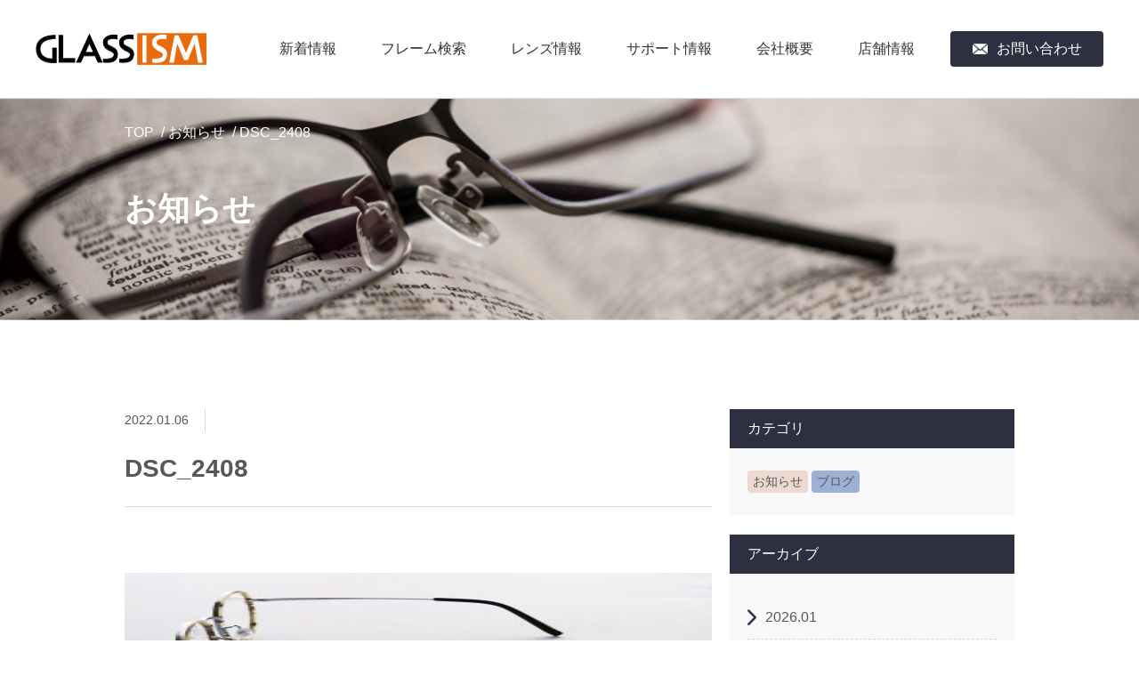

--- FILE ---
content_type: text/html; charset=UTF-8
request_url: https://glassism.com/dsc_2408/
body_size: 30818
content:
<!DOCTYPE html>
<html lang="ja">
<head>
	<meta charset="utf-8">
	
		<meta name="viewport" content="width=device-width, initial-scale=1, minimum-scale=1, maximum-scale=2, user-scalable=yes">
	<meta name="format-detection" content="telephone=no">
	<!--[if lt IE 9]>
	<script src="http://html5shiv.googlecode.com/svn/trunk/html5.js"></script>
	<![endif]-->
	<meta name="google-site-verification" content="q4GIjqfclJqzRe-SxqgCNb-HgU996FxN2j_-gUZXhpc" />


		<!-- All in One SEO 4.4.4 - aioseo.com -->
		<title>DSC_2408 | グラスイズム【公式】| 眼鏡（メガネ・めがね）</title>
		<meta name="description" content="DSC_2408" />
		<meta name="robots" content="max-image-preview:large" />
		<link rel="canonical" href="https://glassism.com/dsc_2408/" />
		<meta name="generator" content="All in One SEO (AIOSEO) 4.4.4" />
		<meta property="og:locale" content="ja_JP" />
		<meta property="og:site_name" content="グラスイズム【公式】| 眼鏡（メガネ・めがね） | Just another WordPress site" />
		<meta property="og:type" content="article" />
		<meta property="og:title" content="DSC_2408 | グラスイズム【公式】| 眼鏡（メガネ・めがね）" />
		<meta property="og:description" content="DSC_2408" />
		<meta property="og:url" content="https://glassism.com/dsc_2408/" />
		<meta property="article:published_time" content="2022-01-06T07:30:12+00:00" />
		<meta property="article:modified_time" content="2022-01-06T07:30:12+00:00" />
		<meta name="twitter:card" content="summary_large_image" />
		<meta name="twitter:title" content="DSC_2408 | グラスイズム【公式】| 眼鏡（メガネ・めがね）" />
		<meta name="twitter:description" content="DSC_2408" />
		<script type="application/ld+json" class="aioseo-schema">
			{"@context":"https:\/\/schema.org","@graph":[{"@type":"BreadcrumbList","@id":"https:\/\/glassism.com\/dsc_2408\/#breadcrumblist","itemListElement":[{"@type":"ListItem","@id":"https:\/\/glassism.com\/#listItem","position":1,"item":{"@type":"WebPage","@id":"https:\/\/glassism.com\/","name":"\u30db\u30fc\u30e0","description":"\u30b0\u30e9\u30b9\u30a4\u30ba\u30e0\u306f\u30e1\u30ac\u30cd\u306e\u5b89\u58f2\u308a\u5834\u3001\u3044\u308f\u3086\u308b\u30c7\u30a3\u30b9\u30ab\u30a6\u30f3\u30c8\u30b7\u30e7\u30c3\u30d7\u3067\u306f\u3042\u308a\u307e\u305b\u3093\u3002\u5317\u6d77\u9053\u306a\u3089\u3067\u306f\u306e\u72ec\u5275\u6027\u306b\u6ea2\u308c\u305f\u5e97\u3065\u304f\u308a\u3092\u5fc3\u304c\u3051\u304a\u5ba2\u69d8\u306b\u30e1\u30ac\u30cd\u8ca9\u58f2\u3092\u901a\u3057\u3066\u7b11\u9854\u3092\u5c4a\u3051\u308b\u9867\u5ba2\u6e80\u8db3\u30ca\u30f3\u30d0\u30fc\uff11\u3092\u76ee\u6307\u3057\u307e\u3059\u3002","url":"https:\/\/glassism.com\/"}}]},{"@type":"ItemPage","@id":"https:\/\/glassism.com\/dsc_2408\/#itempage","url":"https:\/\/glassism.com\/dsc_2408\/","name":"DSC_2408 | \u30b0\u30e9\u30b9\u30a4\u30ba\u30e0\u3010\u516c\u5f0f\u3011| \u773c\u93e1\uff08\u30e1\u30ac\u30cd\u30fb\u3081\u304c\u306d\uff09","description":"DSC_2408","inLanguage":"ja","isPartOf":{"@id":"https:\/\/glassism.com\/#website"},"breadcrumb":{"@id":"https:\/\/glassism.com\/dsc_2408\/#breadcrumblist"},"author":{"@id":"https:\/\/glassism.com\/author\/user_name\/#author"},"creator":{"@id":"https:\/\/glassism.com\/author\/user_name\/#author"},"datePublished":"2022-01-06T07:30:12+09:00","dateModified":"2022-01-06T07:30:12+09:00"},{"@type":"Organization","@id":"https:\/\/glassism.com\/#organization","name":"\u30b0\u30e9\u30b9\u30a4\u30ba\u30e0\u3010\u516c\u5f0f\u3011| \u773c\u93e1\uff08\u30e1\u30ac\u30cd\u30fb\u3081\u304c\u306d\uff09","url":"https:\/\/glassism.com\/"},{"@type":"Person","@id":"https:\/\/glassism.com\/author\/user_name\/#author","url":"https:\/\/glassism.com\/author\/user_name\/","name":"user_name","image":{"@type":"ImageObject","@id":"https:\/\/glassism.com\/dsc_2408\/#authorImage","url":"https:\/\/secure.gravatar.com\/avatar\/72c5f6cfff544824f9fc7000fa7ab1a8?s=96&d=mm&r=g","width":96,"height":96,"caption":"user_name"}},{"@type":"WebSite","@id":"https:\/\/glassism.com\/#website","url":"https:\/\/glassism.com\/","name":"\u30b0\u30e9\u30b9\u30a4\u30ba\u30e0\u3010\u516c\u5f0f\u3011| \u773c\u93e1\uff08\u30e1\u30ac\u30cd\u30fb\u3081\u304c\u306d\uff09","description":"Just another WordPress site","inLanguage":"ja","publisher":{"@id":"https:\/\/glassism.com\/#organization"}}]}
		</script>
		<!-- All in One SEO -->

<link rel="shortcut icon" href="https://glassism.com/wordpress/wp-content/themes/glassism/img/common/favicon.ico"><script src="https://glassism.com/wordpress/wp-content/themes/glassism/js/jquery-1.11.0.min.js"></script><script src="https://glassism.com/wordpress/wp-content/themes/glassism/js/ofi.js"></script><script src="https://glassism.com/wordpress/wp-content/themes/glassism/js/slick.min.js"></script><script src="https://glassism.com/wordpress/wp-content/themes/glassism/js/jquery-script.js"></script><script src="https://ajaxzip3.github.io/ajaxzip3.js" charset="UTF-8"></script>
	<script type="text/javascript">
	jQuery(function($){
		$("#zip").attr('onKeyUp', 'AjaxZip3.zip2addr(this,\'\',\'ご住所\',\'ご住所\');');
	})</script>
	<script type="text/javascript">
	jQuery(function($){
		$('option:first-child').prop('disabled', true);
	})</script><link rel="alternate" type="application/rss+xml" title="グラスイズム【公式】| 眼鏡（メガネ・めがね） &raquo; DSC_2408 のコメントのフィード" href="https://glassism.com/feed/?attachment_id=2773" />
<script type="text/javascript">
window._wpemojiSettings = {"baseUrl":"https:\/\/s.w.org\/images\/core\/emoji\/14.0.0\/72x72\/","ext":".png","svgUrl":"https:\/\/s.w.org\/images\/core\/emoji\/14.0.0\/svg\/","svgExt":".svg","source":{"concatemoji":"https:\/\/glassism.com\/wordpress\/wp-includes\/js\/wp-emoji-release.min.js?ver=6.3.7"}};
/*! This file is auto-generated */
!function(i,n){var o,s,e;function c(e){try{var t={supportTests:e,timestamp:(new Date).valueOf()};sessionStorage.setItem(o,JSON.stringify(t))}catch(e){}}function p(e,t,n){e.clearRect(0,0,e.canvas.width,e.canvas.height),e.fillText(t,0,0);var t=new Uint32Array(e.getImageData(0,0,e.canvas.width,e.canvas.height).data),r=(e.clearRect(0,0,e.canvas.width,e.canvas.height),e.fillText(n,0,0),new Uint32Array(e.getImageData(0,0,e.canvas.width,e.canvas.height).data));return t.every(function(e,t){return e===r[t]})}function u(e,t,n){switch(t){case"flag":return n(e,"\ud83c\udff3\ufe0f\u200d\u26a7\ufe0f","\ud83c\udff3\ufe0f\u200b\u26a7\ufe0f")?!1:!n(e,"\ud83c\uddfa\ud83c\uddf3","\ud83c\uddfa\u200b\ud83c\uddf3")&&!n(e,"\ud83c\udff4\udb40\udc67\udb40\udc62\udb40\udc65\udb40\udc6e\udb40\udc67\udb40\udc7f","\ud83c\udff4\u200b\udb40\udc67\u200b\udb40\udc62\u200b\udb40\udc65\u200b\udb40\udc6e\u200b\udb40\udc67\u200b\udb40\udc7f");case"emoji":return!n(e,"\ud83e\udef1\ud83c\udffb\u200d\ud83e\udef2\ud83c\udfff","\ud83e\udef1\ud83c\udffb\u200b\ud83e\udef2\ud83c\udfff")}return!1}function f(e,t,n){var r="undefined"!=typeof WorkerGlobalScope&&self instanceof WorkerGlobalScope?new OffscreenCanvas(300,150):i.createElement("canvas"),a=r.getContext("2d",{willReadFrequently:!0}),o=(a.textBaseline="top",a.font="600 32px Arial",{});return e.forEach(function(e){o[e]=t(a,e,n)}),o}function t(e){var t=i.createElement("script");t.src=e,t.defer=!0,i.head.appendChild(t)}"undefined"!=typeof Promise&&(o="wpEmojiSettingsSupports",s=["flag","emoji"],n.supports={everything:!0,everythingExceptFlag:!0},e=new Promise(function(e){i.addEventListener("DOMContentLoaded",e,{once:!0})}),new Promise(function(t){var n=function(){try{var e=JSON.parse(sessionStorage.getItem(o));if("object"==typeof e&&"number"==typeof e.timestamp&&(new Date).valueOf()<e.timestamp+604800&&"object"==typeof e.supportTests)return e.supportTests}catch(e){}return null}();if(!n){if("undefined"!=typeof Worker&&"undefined"!=typeof OffscreenCanvas&&"undefined"!=typeof URL&&URL.createObjectURL&&"undefined"!=typeof Blob)try{var e="postMessage("+f.toString()+"("+[JSON.stringify(s),u.toString(),p.toString()].join(",")+"));",r=new Blob([e],{type:"text/javascript"}),a=new Worker(URL.createObjectURL(r),{name:"wpTestEmojiSupports"});return void(a.onmessage=function(e){c(n=e.data),a.terminate(),t(n)})}catch(e){}c(n=f(s,u,p))}t(n)}).then(function(e){for(var t in e)n.supports[t]=e[t],n.supports.everything=n.supports.everything&&n.supports[t],"flag"!==t&&(n.supports.everythingExceptFlag=n.supports.everythingExceptFlag&&n.supports[t]);n.supports.everythingExceptFlag=n.supports.everythingExceptFlag&&!n.supports.flag,n.DOMReady=!1,n.readyCallback=function(){n.DOMReady=!0}}).then(function(){return e}).then(function(){var e;n.supports.everything||(n.readyCallback(),(e=n.source||{}).concatemoji?t(e.concatemoji):e.wpemoji&&e.twemoji&&(t(e.twemoji),t(e.wpemoji)))}))}((window,document),window._wpemojiSettings);
</script>
<style type="text/css">
img.wp-smiley,
img.emoji {
	display: inline !important;
	border: none !important;
	box-shadow: none !important;
	height: 1em !important;
	width: 1em !important;
	margin: 0 0.07em !important;
	vertical-align: -0.1em !important;
	background: none !important;
	padding: 0 !important;
}
</style>
	<link rel='stylesheet' id='wp-block-library-css' href='https://glassism.com/wordpress/wp-includes/css/dist/block-library/style.min.css?ver=6.3.7' type='text/css' media='all' />
<style id='classic-theme-styles-inline-css' type='text/css'>
/*! This file is auto-generated */
.wp-block-button__link{color:#fff;background-color:#32373c;border-radius:9999px;box-shadow:none;text-decoration:none;padding:calc(.667em + 2px) calc(1.333em + 2px);font-size:1.125em}.wp-block-file__button{background:#32373c;color:#fff;text-decoration:none}
</style>
<style id='global-styles-inline-css' type='text/css'>
body{--wp--preset--color--black: #000000;--wp--preset--color--cyan-bluish-gray: #abb8c3;--wp--preset--color--white: #ffffff;--wp--preset--color--pale-pink: #f78da7;--wp--preset--color--vivid-red: #cf2e2e;--wp--preset--color--luminous-vivid-orange: #ff6900;--wp--preset--color--luminous-vivid-amber: #fcb900;--wp--preset--color--light-green-cyan: #7bdcb5;--wp--preset--color--vivid-green-cyan: #00d084;--wp--preset--color--pale-cyan-blue: #8ed1fc;--wp--preset--color--vivid-cyan-blue: #0693e3;--wp--preset--color--vivid-purple: #9b51e0;--wp--preset--gradient--vivid-cyan-blue-to-vivid-purple: linear-gradient(135deg,rgba(6,147,227,1) 0%,rgb(155,81,224) 100%);--wp--preset--gradient--light-green-cyan-to-vivid-green-cyan: linear-gradient(135deg,rgb(122,220,180) 0%,rgb(0,208,130) 100%);--wp--preset--gradient--luminous-vivid-amber-to-luminous-vivid-orange: linear-gradient(135deg,rgba(252,185,0,1) 0%,rgba(255,105,0,1) 100%);--wp--preset--gradient--luminous-vivid-orange-to-vivid-red: linear-gradient(135deg,rgba(255,105,0,1) 0%,rgb(207,46,46) 100%);--wp--preset--gradient--very-light-gray-to-cyan-bluish-gray: linear-gradient(135deg,rgb(238,238,238) 0%,rgb(169,184,195) 100%);--wp--preset--gradient--cool-to-warm-spectrum: linear-gradient(135deg,rgb(74,234,220) 0%,rgb(151,120,209) 20%,rgb(207,42,186) 40%,rgb(238,44,130) 60%,rgb(251,105,98) 80%,rgb(254,248,76) 100%);--wp--preset--gradient--blush-light-purple: linear-gradient(135deg,rgb(255,206,236) 0%,rgb(152,150,240) 100%);--wp--preset--gradient--blush-bordeaux: linear-gradient(135deg,rgb(254,205,165) 0%,rgb(254,45,45) 50%,rgb(107,0,62) 100%);--wp--preset--gradient--luminous-dusk: linear-gradient(135deg,rgb(255,203,112) 0%,rgb(199,81,192) 50%,rgb(65,88,208) 100%);--wp--preset--gradient--pale-ocean: linear-gradient(135deg,rgb(255,245,203) 0%,rgb(182,227,212) 50%,rgb(51,167,181) 100%);--wp--preset--gradient--electric-grass: linear-gradient(135deg,rgb(202,248,128) 0%,rgb(113,206,126) 100%);--wp--preset--gradient--midnight: linear-gradient(135deg,rgb(2,3,129) 0%,rgb(40,116,252) 100%);--wp--preset--font-size--small: 13px;--wp--preset--font-size--medium: 20px;--wp--preset--font-size--large: 36px;--wp--preset--font-size--x-large: 42px;--wp--preset--spacing--20: 0.44rem;--wp--preset--spacing--30: 0.67rem;--wp--preset--spacing--40: 1rem;--wp--preset--spacing--50: 1.5rem;--wp--preset--spacing--60: 2.25rem;--wp--preset--spacing--70: 3.38rem;--wp--preset--spacing--80: 5.06rem;--wp--preset--shadow--natural: 6px 6px 9px rgba(0, 0, 0, 0.2);--wp--preset--shadow--deep: 12px 12px 50px rgba(0, 0, 0, 0.4);--wp--preset--shadow--sharp: 6px 6px 0px rgba(0, 0, 0, 0.2);--wp--preset--shadow--outlined: 6px 6px 0px -3px rgba(255, 255, 255, 1), 6px 6px rgba(0, 0, 0, 1);--wp--preset--shadow--crisp: 6px 6px 0px rgba(0, 0, 0, 1);}:where(.is-layout-flex){gap: 0.5em;}:where(.is-layout-grid){gap: 0.5em;}body .is-layout-flow > .alignleft{float: left;margin-inline-start: 0;margin-inline-end: 2em;}body .is-layout-flow > .alignright{float: right;margin-inline-start: 2em;margin-inline-end: 0;}body .is-layout-flow > .aligncenter{margin-left: auto !important;margin-right: auto !important;}body .is-layout-constrained > .alignleft{float: left;margin-inline-start: 0;margin-inline-end: 2em;}body .is-layout-constrained > .alignright{float: right;margin-inline-start: 2em;margin-inline-end: 0;}body .is-layout-constrained > .aligncenter{margin-left: auto !important;margin-right: auto !important;}body .is-layout-constrained > :where(:not(.alignleft):not(.alignright):not(.alignfull)){max-width: var(--wp--style--global--content-size);margin-left: auto !important;margin-right: auto !important;}body .is-layout-constrained > .alignwide{max-width: var(--wp--style--global--wide-size);}body .is-layout-flex{display: flex;}body .is-layout-flex{flex-wrap: wrap;align-items: center;}body .is-layout-flex > *{margin: 0;}body .is-layout-grid{display: grid;}body .is-layout-grid > *{margin: 0;}:where(.wp-block-columns.is-layout-flex){gap: 2em;}:where(.wp-block-columns.is-layout-grid){gap: 2em;}:where(.wp-block-post-template.is-layout-flex){gap: 1.25em;}:where(.wp-block-post-template.is-layout-grid){gap: 1.25em;}.has-black-color{color: var(--wp--preset--color--black) !important;}.has-cyan-bluish-gray-color{color: var(--wp--preset--color--cyan-bluish-gray) !important;}.has-white-color{color: var(--wp--preset--color--white) !important;}.has-pale-pink-color{color: var(--wp--preset--color--pale-pink) !important;}.has-vivid-red-color{color: var(--wp--preset--color--vivid-red) !important;}.has-luminous-vivid-orange-color{color: var(--wp--preset--color--luminous-vivid-orange) !important;}.has-luminous-vivid-amber-color{color: var(--wp--preset--color--luminous-vivid-amber) !important;}.has-light-green-cyan-color{color: var(--wp--preset--color--light-green-cyan) !important;}.has-vivid-green-cyan-color{color: var(--wp--preset--color--vivid-green-cyan) !important;}.has-pale-cyan-blue-color{color: var(--wp--preset--color--pale-cyan-blue) !important;}.has-vivid-cyan-blue-color{color: var(--wp--preset--color--vivid-cyan-blue) !important;}.has-vivid-purple-color{color: var(--wp--preset--color--vivid-purple) !important;}.has-black-background-color{background-color: var(--wp--preset--color--black) !important;}.has-cyan-bluish-gray-background-color{background-color: var(--wp--preset--color--cyan-bluish-gray) !important;}.has-white-background-color{background-color: var(--wp--preset--color--white) !important;}.has-pale-pink-background-color{background-color: var(--wp--preset--color--pale-pink) !important;}.has-vivid-red-background-color{background-color: var(--wp--preset--color--vivid-red) !important;}.has-luminous-vivid-orange-background-color{background-color: var(--wp--preset--color--luminous-vivid-orange) !important;}.has-luminous-vivid-amber-background-color{background-color: var(--wp--preset--color--luminous-vivid-amber) !important;}.has-light-green-cyan-background-color{background-color: var(--wp--preset--color--light-green-cyan) !important;}.has-vivid-green-cyan-background-color{background-color: var(--wp--preset--color--vivid-green-cyan) !important;}.has-pale-cyan-blue-background-color{background-color: var(--wp--preset--color--pale-cyan-blue) !important;}.has-vivid-cyan-blue-background-color{background-color: var(--wp--preset--color--vivid-cyan-blue) !important;}.has-vivid-purple-background-color{background-color: var(--wp--preset--color--vivid-purple) !important;}.has-black-border-color{border-color: var(--wp--preset--color--black) !important;}.has-cyan-bluish-gray-border-color{border-color: var(--wp--preset--color--cyan-bluish-gray) !important;}.has-white-border-color{border-color: var(--wp--preset--color--white) !important;}.has-pale-pink-border-color{border-color: var(--wp--preset--color--pale-pink) !important;}.has-vivid-red-border-color{border-color: var(--wp--preset--color--vivid-red) !important;}.has-luminous-vivid-orange-border-color{border-color: var(--wp--preset--color--luminous-vivid-orange) !important;}.has-luminous-vivid-amber-border-color{border-color: var(--wp--preset--color--luminous-vivid-amber) !important;}.has-light-green-cyan-border-color{border-color: var(--wp--preset--color--light-green-cyan) !important;}.has-vivid-green-cyan-border-color{border-color: var(--wp--preset--color--vivid-green-cyan) !important;}.has-pale-cyan-blue-border-color{border-color: var(--wp--preset--color--pale-cyan-blue) !important;}.has-vivid-cyan-blue-border-color{border-color: var(--wp--preset--color--vivid-cyan-blue) !important;}.has-vivid-purple-border-color{border-color: var(--wp--preset--color--vivid-purple) !important;}.has-vivid-cyan-blue-to-vivid-purple-gradient-background{background: var(--wp--preset--gradient--vivid-cyan-blue-to-vivid-purple) !important;}.has-light-green-cyan-to-vivid-green-cyan-gradient-background{background: var(--wp--preset--gradient--light-green-cyan-to-vivid-green-cyan) !important;}.has-luminous-vivid-amber-to-luminous-vivid-orange-gradient-background{background: var(--wp--preset--gradient--luminous-vivid-amber-to-luminous-vivid-orange) !important;}.has-luminous-vivid-orange-to-vivid-red-gradient-background{background: var(--wp--preset--gradient--luminous-vivid-orange-to-vivid-red) !important;}.has-very-light-gray-to-cyan-bluish-gray-gradient-background{background: var(--wp--preset--gradient--very-light-gray-to-cyan-bluish-gray) !important;}.has-cool-to-warm-spectrum-gradient-background{background: var(--wp--preset--gradient--cool-to-warm-spectrum) !important;}.has-blush-light-purple-gradient-background{background: var(--wp--preset--gradient--blush-light-purple) !important;}.has-blush-bordeaux-gradient-background{background: var(--wp--preset--gradient--blush-bordeaux) !important;}.has-luminous-dusk-gradient-background{background: var(--wp--preset--gradient--luminous-dusk) !important;}.has-pale-ocean-gradient-background{background: var(--wp--preset--gradient--pale-ocean) !important;}.has-electric-grass-gradient-background{background: var(--wp--preset--gradient--electric-grass) !important;}.has-midnight-gradient-background{background: var(--wp--preset--gradient--midnight) !important;}.has-small-font-size{font-size: var(--wp--preset--font-size--small) !important;}.has-medium-font-size{font-size: var(--wp--preset--font-size--medium) !important;}.has-large-font-size{font-size: var(--wp--preset--font-size--large) !important;}.has-x-large-font-size{font-size: var(--wp--preset--font-size--x-large) !important;}
.wp-block-navigation a:where(:not(.wp-element-button)){color: inherit;}
:where(.wp-block-post-template.is-layout-flex){gap: 1.25em;}:where(.wp-block-post-template.is-layout-grid){gap: 1.25em;}
:where(.wp-block-columns.is-layout-flex){gap: 2em;}:where(.wp-block-columns.is-layout-grid){gap: 2em;}
.wp-block-pullquote{font-size: 1.5em;line-height: 1.6;}
</style>
<link rel='stylesheet' id='clear_css-css' href='https://glassism.com/wordpress/wp-content/themes/glassism/css/clear.css?ver=6.3.7' type='text/css' media='all' />
<link rel='stylesheet' id='slick-theme_css-css' href='https://glassism.com/wordpress/wp-content/themes/glassism/css/slick-theme.css?ver=6.3.7' type='text/css' media='all' />
<link rel='stylesheet' id='slick_css-css' href='https://glassism.com/wordpress/wp-content/themes/glassism/css/slick.css?ver=6.3.7' type='text/css' media='all' />
<link rel='stylesheet' id='style_css-css' href='https://glassism.com/wordpress/wp-content/themes/glassism/style.css?ver=6.3.7' type='text/css' media='all' />
<link rel="https://api.w.org/" href="https://glassism.com/wp-json/" /><link rel="alternate" type="application/json" href="https://glassism.com/wp-json/wp/v2/media/2773" /><link rel="EditURI" type="application/rsd+xml" title="RSD" href="https://glassism.com/wordpress/xmlrpc.php?rsd" />
<meta name="generator" content="WordPress 6.3.7" />
<link rel='shortlink' href='https://glassism.com/?p=2773' />
<link rel="alternate" type="application/json+oembed" href="https://glassism.com/wp-json/oembed/1.0/embed?url=https%3A%2F%2Fglassism.com%2Fdsc_2408%2F" />
<link rel="alternate" type="text/xml+oembed" href="https://glassism.com/wp-json/oembed/1.0/embed?url=https%3A%2F%2Fglassism.com%2Fdsc_2408%2F&#038;format=xml" />
	<!-- Global site tag (gtag.js) - Google Analytics -->
	<script async src="https://www.googletagmanager.com/gtag/js?id=UA-148713903-1"></script>
	<script>
	  window.dataLayer = window.dataLayer || [];
	  function gtag(){dataLayer.push(arguments);}
	  gtag('js', new Date());

	  gtag('config', 'UA-148713903-1');
	</script>
</head>
<body>
	<header class="header">
		<div class="header_logo">
			<a href="https://glassism.com/"><img src="https://glassism.com/wordpress/wp-content/themes/glassism/img/common/logo.png" alt="GLASSISM"></a>
		</div>
		<div class="header_spMenu sp-block"></div>
		<nav class="header_navi">
			<div class="header_navi_hdg">
				<div class="header_navi_logo">
					<a href="https://glassism.com/"><img src="https://glassism.com/wordpress/wp-content/themes/glassism/img/common/logo_white.png" alt="GLASSISM"></a>
				</div>
				<div class="header_spMenu_close"></div>
			</div>
			<ul class="header_navi_list">
				<li class="header_navi_list_item"><a href="https://glassism.com/information/">新着情報</a></li>
				<li class="header_navi_list_item"><a href="https://glassism.com/goods/">フレーム検索</a></li>
				<li class="header_navi_list_item"><a href="https://glassism.com/lens/">レンズ情報</a></li>
				<li class="header_navi_list_item"><a href="https://glassism.com/support/">サポート情報</a></li>
				<li class="header_navi_list_item"><a href="https://glassism.com/company/">会社概要</a></li>
				<li class="header_navi_list_item"><a href="https://glassism.com/shop/">店舗情報</a></li>
				<li class="header_navi_list_item contact"><a href="https://glassism.com/contact/"><span>お問い合わせ</span></a></li>
			</ul>
		</nav>
	</header>

	<main class="c_main">
		<div class="mv information">
			<div class="mv_contents">
				<h1 class="mv_title">お知らせ</h1>
				<ul class="breadcrumb_list">
					<li class="breadcrumb_list_item"><a href="https://glassism.com/">TOP</a></li>
					<li class="breadcrumb_list_item"><a href="https://glassism.com/information/">お知らせ</a></li>
					<li class="breadcrumb_list_item">DSC_2408</li>
				</ul>
			</div>
		</div>
		<div class="c_inner">
			<div class="information_contents">
				<article class="information_main">
					<div class="information_post_hdg">
						<p class="information_post_date">2022.01.06</p>
												<p class="information_post_cat "></p>
					</div>
					<h2 class="information_post_title">DSC_2408</h2>
										<div class="information_post_contents">
													<p class="attachment"><a href='https://glassism.com/wordpress/wp-content/uploads/2022/01/CL3105②.jpg'><img fetchpriority="high" width="300" height="167" src="https://glassism.com/wordpress/wp-content/uploads/2022/01/CL3105②-300x167.jpg" class="attachment-medium size-medium" alt="" decoding="async" srcset="https://glassism.com/wordpress/wp-content/uploads/2022/01/CL3105②-300x167.jpg 300w, https://glassism.com/wordpress/wp-content/uploads/2022/01/CL3105②-768x426.jpg 768w, https://glassism.com/wordpress/wp-content/uploads/2022/01/CL3105②.jpg 1000w" sizes="(max-width: 300px) 100vw, 300px" /></a></p>
											</div>
					<div class="cv_btn_wrap">
						<a href="https://glassism.com/" class="c_btn">トップページへ戻る</a>
						<a href="https://glassism.com/information/" class="c_btn">お知らせ一覧を見る</a>
					</div>
				</article>
				<aside class="information_sidebar">
					<p class="information_sidebar_title">カテゴリ</p>
					<div class="information_sidebar_contents">
						<ul class="information_sidebar_cat_list">
								<li class="cat-item cat-item-1"><a href="https://glassism.com/category/notice/">お知らせ</a>
</li>
	<li class="cat-item cat-item-3"><a href="https://glassism.com/category/blog/">ブログ</a>
</li>
						</ul>
					</div>
					<p class="information_sidebar_title">アーカイブ</p>
					<div class="information_sidebar_contents">
						<ul class="information_sidebar_acv_list">
								<li><a href='https://glassism.com/date/2026/01/'>2026.01</a></li>
	<li><a href='https://glassism.com/date/2025/12/'>2025.12</a></li>
	<li><a href='https://glassism.com/date/2025/11/'>2025.11</a></li>
	<li><a href='https://glassism.com/date/2025/05/'>2025.05</a></li>
	<li><a href='https://glassism.com/date/2024/12/'>2024.12</a></li>
	<li><a href='https://glassism.com/date/2024/11/'>2024.11</a></li>
	<li><a href='https://glassism.com/date/2024/10/'>2024.10</a></li>
	<li><a href='https://glassism.com/date/2024/07/'>2024.07</a></li>
	<li><a href='https://glassism.com/date/2024/04/'>2024.04</a></li>
	<li><a href='https://glassism.com/date/2024/03/'>2024.03</a></li>
	<li><a href='https://glassism.com/date/2023/12/'>2023.12</a></li>
	<li><a href='https://glassism.com/date/2023/10/'>2023.10</a></li>
	<li><a href='https://glassism.com/date/2023/07/'>2023.07</a></li>
	<li><a href='https://glassism.com/date/2023/04/'>2023.04</a></li>
	<li><a href='https://glassism.com/date/2023/01/'>2023.01</a></li>
	<li><a href='https://glassism.com/date/2022/12/'>2022.12</a></li>
	<li><a href='https://glassism.com/date/2022/11/'>2022.11</a></li>
	<li><a href='https://glassism.com/date/2022/10/'>2022.10</a></li>
	<li><a href='https://glassism.com/date/2022/09/'>2022.09</a></li>
	<li><a href='https://glassism.com/date/2022/07/'>2022.07</a></li>
	<li><a href='https://glassism.com/date/2022/06/'>2022.06</a></li>
	<li><a href='https://glassism.com/date/2022/04/'>2022.04</a></li>
	<li><a href='https://glassism.com/date/2022/02/'>2022.02</a></li>
	<li><a href='https://glassism.com/date/2022/01/'>2022.01</a></li>
	<li><a href='https://glassism.com/date/2021/12/'>2021.12</a></li>
	<li><a href='https://glassism.com/date/2021/10/'>2021.10</a></li>
	<li><a href='https://glassism.com/date/2021/07/'>2021.07</a></li>
	<li><a href='https://glassism.com/date/2021/06/'>2021.06</a></li>
	<li><a href='https://glassism.com/date/2021/05/'>2021.05</a></li>
	<li><a href='https://glassism.com/date/2021/04/'>2021.04</a></li>
	<li><a href='https://glassism.com/date/2021/02/'>2021.02</a></li>
	<li><a href='https://glassism.com/date/2021/01/'>2021.01</a></li>
	<li><a href='https://glassism.com/date/2020/12/'>2020.12</a></li>
	<li><a href='https://glassism.com/date/2020/10/'>2020.10</a></li>
	<li><a href='https://glassism.com/date/2020/09/'>2020.09</a></li>
	<li><a href='https://glassism.com/date/2020/07/'>2020.07</a></li>
	<li><a href='https://glassism.com/date/2020/06/'>2020.06</a></li>
	<li><a href='https://glassism.com/date/2020/04/'>2020.04</a></li>
	<li><a href='https://glassism.com/date/2020/03/'>2020.03</a></li>
	<li><a href='https://glassism.com/date/2020/02/'>2020.02</a></li>
	<li><a href='https://glassism.com/date/2020/01/'>2020.01</a></li>
	<li><a href='https://glassism.com/date/2019/12/'>2019.12</a></li>
	<li><a href='https://glassism.com/date/2019/11/'>2019.11</a></li>
	<li><a href='https://glassism.com/date/2019/10/'>2019.10</a></li>
	<li><a href='https://glassism.com/date/2019/09/'>2019.09</a></li>
						</ul>
					</div>
				</aside>
			</div>
		</div>
	</main>

	<aside class="cv">
		<div class="cv_container">
			<p class="cv_title">WEBからのお問い合わせ</p>
			<a href="https://glassism.com/contact/" class="cv_btn"><span>お問い合わせフォーム</span></a>
			<p class="cv_text">※お電話でのお問い合わせはお近くの店舗まで</p>
		</div>
	</aside>

	<div class="pagetop">
		<a href="#"></a>
	</div>

	<footer class="footer">
		<ul class="footer_list">
			<li class="footer_list_item"><a href="https://glassism.com/information/">新着情報</a></li>
			<li class="footer_list_item"><a href="https://glassism.com/goods/">フレーム検索</a></li>
			<li class="footer_list_item"><a href="https://glassism.com/lens/">レンズ情報</a></li>
			<li class="footer_list_item"><a href="https://glassism.com/support/">サポート情報</a></li>
			<li class="footer_list_item"><a href="https://glassism.com/company/">会社概要</a></li>
			<li class="footer_list_item"><a href="https://glassism.com/shop/">店舗情報</a></li>
		</ul>
		<div class="footer_contents">
			<div class="footer_logo">
				<a href="https://glassism.com/"><img src="https://glassism.com/wordpress/wp-content/themes/glassism/img/common/logo_white.png" alt="GLASSISM" class="pc-inlineBlock"><img src="https://glassism.com/wordpress/wp-content/themes/glassism/img/common/logo.png" alt="GLASSISM" class="sp-inlineBlock"></a>
			</div>
			<div class="footer_sns">
				<a href="https://twitter.com/glassism58" target="_blank"><img src="https://glassism.com/wordpress/wp-content/themes/glassism/img/common/ico_tw.png" alt="twitter" class="pc-inlineBlock"><img src="https://glassism.com/wordpress/wp-content/themes/glassism/img/common/ico_tw_sp.png" alt="twitter" class="sp-inlineBlock"></a>
				<a href="https://www.facebook.com/glassism" target="_blank">
					<img src="https://glassism.com/wordpress/wp-content/themes/glassism/img/common/ico_fb.png" alt="facebook" class="pc-inlineBlock">
					<img src="https://glassism.com/wordpress/wp-content/themes/glassism/img/common/ico_fb_sp.png" alt="facebook" class="sp-inlineBlock">
				</a>
				<a  class="icon_insta"  href="https://www.instagram.com/glassism_58/" target="_blank">
					<img class="icon_insta_image" style="filter:invert(1)" src="https://glassism.com/wordpress/wp-content/themes/glassism/img/common/logo_insta.png" alt="facebook" class="">
				</a>
				<!-- <a href="#" target="_blank"><img src="https://glassism.com/wordpress/wp-content/themes/glassism/img/common/ico_line.png" alt="LINE" class="pc-inlineBlock"><img src="https://glassism.com/wordpress/wp-content/themes/glassism/img/common/ico_line_sp.png" alt="LINE" class="sp-inlineBlock"></a> -->
			</div>
		</div>
		<p class="copyright">Copyright (c) GLASSISM.All rights reserved.</p>
	</footer>

	<script>
	objectFitImages();
	</script>
</body>
</html>


--- FILE ---
content_type: text/css
request_url: https://glassism.com/wordpress/wp-content/themes/glassism/css/clear.css?ver=6.3.7
body_size: 1131
content:
@charset "UTF-8";

html, body, div, span, applet, object, iframe,
h1, h2, h3, h4, h5, h6, p, blockquote, pre,
a, abbr, acronym, address, big, cite, code,
del, dfn, em, font, img, ins, kbd, q, s, samp,
small, strike, strong, sub, sup, tt, var,
b, u, i, center,
dl, dt, dd, ol, ul, li,
fieldset, form, label, legend,
table, caption, tbody, tfoot, thead, tr, th, td {
    margin: 0;
    padding: 0;
    border: 0;
    outline: 0;
    font-size: 100%;
    vertical-align: baseline;
    background: transparent;
}

img{
    vertical-align: bottom;
}
body {
    line-height: 1;
}
ol, ul {
    list-style: none;
}
blockquote, q {
    quotes: none;
}
blockquote:before, blockquote:after,
q:before, q:after {
    content: '';
    content: none;
}
 
/* remember to define focus styles! */
:focus {
    outline: 0;
}
 
/* remember to highlight inserts somehow! */
ins {
    text-decoration: none;
}
del {
    text-decoration: line-through;
}
 
/* tables still need 'cellspacing=&quot;0&quot;' in the markup */


/* clearfix! */
.clearfix {
  background: #f00;
  zoom: 1;
}
.clearfix:after {
  content: '';
  display: table;
  clear: both;
}



--- FILE ---
content_type: text/css
request_url: https://glassism.com/wordpress/wp-content/themes/glassism/css/slick-theme.css?ver=6.3.7
body_size: 6666
content:
@charset 'UTF-8';
/* Slider */

.slick-disabled {
	display: none!important;
}

.slick-loading .slick-list
{
    background: #fff url('../img/common/ajax-loader.gif') center center no-repeat;
}

/* Icons */
@font-face
{
    font-family: 'slick';
    font-weight: normal;
    font-style: normal;

    src: url('./fonts/slick.eot');
    src: url('./fonts/slick.eot?#iefix') format('embedded-opentype'), url('./fonts/slick.woff') format('woff'), url('./fonts/slick.ttf') format('truetype'), url('./fonts/slick.svg#slick') format('svg');
}
/* Arrows */
.slick-prev,
.slick-next
{
    font-size: 0;
    line-height: 0;

    position: absolute;
    top: 50%;

    display: block;

    width: 19px;
    height: 34px;
    padding: 0;
    -webkit-transform: translate(0, -50%);
    -ms-transform: translate(0, -50%);
    transform: translate(0, -50%);

    cursor: pointer;

    color: transparent;
    border: none;
    outline: none;
    background: transparent;

		transition: .2s;
		z-index: 1;
}
.top_mv_slider .slick-prev,
.top_mv_slider .slick-next,
.child_frame_flex_img_slider .slick-prev,
.child_frame_flex_img_slider .slick-next,
.child_frame_slider .slick-prev,
.child_frame_slider .slick-next
{
	width: 55px;
	height: 115px;
}
@media print,screen and (max-width: 767px) {
	.child_frame_slider .slick-prev,
	.child_frame_slider .slick-next
	{
		width: 30px;
		height: 80px;
	}
}
.goods_list.frame .slick-prev,
.goods_list.frame .slick-next
{
	width: 32px;
	height: 32px;
}
.slick-prev:hover,
.slick-prev:focus,
.slick-next:hover,
.slick-next:focus
{
	opacity: .7;
}
.slick-prev:hover:before,
.slick-prev:focus:before,
.slick-next:hover:before,
.slick-next:focus:before
{
    opacity: 1;
}
.slick-prev.slick-disabled:before,
.slick-next.slick-disabled:before
{
    opacity: .25;
}

/* .slick-prev:before,
.slick-next:before
{
    font-family: 'slick';
    font-size: 20px;
    line-height: 1;

    opacity: .75;
    color: white;

    -webkit-font-smoothing: antialiased;
    -moz-osx-font-smoothing: grayscale;
} */

.slick-prev
{
    left: -39px;
		background: url('../img/common/ico_prev.png') center center / 100% 100% no-repeat;
}
[dir='rtl'] .slick-prev
{
    right: -39px;
    left: auto;
}
@media print,screen and (max-width: 1099px) {
	.slick-prev
	{
	    left: 10px;
	}
	[dir='rtl'] .slick-prev
	{
	    right: 10px;
	}
}
.top_mv_slider .slick-prev,
.child_frame_flex_img_slider .slick-prev
{
    left: 0;
		background: url('../img/top/ico_prev_mv.png') center center / 100% 100% no-repeat;
}
.child_frame_slider .slick-prev
{
    left: 0;
		background: rgba(0, 0, 0, 0.5) url('../img/common/ico_arrow_prev.png') center center / 24px no-repeat;
}
@media print,screen and (max-width: 767px) {
	.child_frame_slider .slick-prev
	{
			background: rgba(0, 0, 0, 0.4) url('../img/common/ico_arrow_prev.png') center center / 12px no-repeat;
	}
}
.goods_list.frame .slick-prev
{
    left: -64px;
		background: url('../img/top/ico_prev_goods.png') center center / 100% 100% no-repeat;
}
@media print,screen and (max-width: 1127px) {
	.goods_list.frame .slick-prev
	{
	    left: -6px;
	}
}
/* .slick-prev:before
{
    content: '←';
}
[dir='rtl'] .slick-prev:before
{
    content: '→';
} */

.slick-next
{
    right: -39px;
		background: url('../img/common/ico_next.png') center center / 100% 100% no-repeat;
}
[dir='rtl'] .slick-next
{
    right: auto;
    left: -39px;
}
@media print,screen and (max-width: 1099px) {
	.slick-next
	{
	    right: 10px;
	}
	[dir='rtl'] .slick-next
	{
	    left: 10px;
	}
}
.top_mv_slider .slick-next,
.child_frame_flex_img_slider .slick-next
{
    right: 0;
		background: url('../img/top/ico_next_mv.png') center center / 100% 100% no-repeat;
}
.child_frame_slider .slick-next
{
    right: 0;
		background: rgba(0, 0, 0, 0.5) url('../img/common/ico_arrow_next.png') center center / 24px no-repeat;
}
@media print,screen and (max-width: 767px) {
	.child_frame_slider .slick-next
	{
			background: rgba(0, 0, 0, 0.4) url('../img/common/ico_arrow_next.png') center center / 12px no-repeat;
	}
}
.goods_list.frame .slick-next
{
    right: -64px;
		background: url('../img/top/ico_next_goods.png') center center / 100% 100% no-repeat;
}
@media print,screen and (max-width: 1127px) {
	.goods_list.frame .slick-next
	{
	    right: -6px;
	}
}
/* .slick-next:before
{
    content: '→';
}
[dir='rtl'] .slick-next:before
{
    content: '←';
} */

/* Dots */
.slick-dotted.slick-slider
{
    /* margin-bottom: 30px; */
}

.slick-dots
{
    position: absolute;
    bottom: 32px;

    display: block;

    width: 100%;
    padding: 0;
    margin: 0;

    list-style: none;

    text-align: center;
}
@media print,screen and (max-width: 767px) {
	.slick-dots
	{
	    bottom: -32px;
	}
}
.goods_list.frame .slick-dots
{
    bottom: -50px;
}
@media print,screen and (max-width: 767px) {
	.goods_list.frame .slick-dots
	{
	    bottom: -32px;
	}
}
.child_frame_flex_img .slick-dots
{
    bottom: 0;
}
.child_frame_slider .slick-dots
{
    bottom: -50px;
}
@media print,screen and (max-width: 767px) {
	.child_frame_slider .slick-dots
	{
	    bottom: -32px;
	}
}
.slick-dots li
{
    position: relative;

    display: inline-block;

    width: 12px;
    height: 12px;
    margin: 0 10px;
    padding: 0!important;

    cursor: pointer;
		border: 1px solid #d9d9d9;
		border-radius: 12px;
		box-sizing: border-box;
}
.child_frame_slider .slick-dots li
{
		border: 1px solid #333;
}
@media print,screen and (max-width: 767px) {
	.child_frame_slider .slick-dots li
	{
		width: 10px;
		height: 10px;
		margin: 0 5px;
	}
}
.slick-dots li.slick-active {
	background: #e67300;
	border: none;
}
.child_frame_flex_img .slick-dots li.slick-active {
	background: #fff;
}
.child_frame_slider .slick-dots li.slick-active {
	background: #e67300;
}
.slick-dots li button
{
    /* font-size: 0;
    line-height: 0; */

    display: block;

    width: 12px;
    height: 12px;

    cursor: pointer;

    color: transparent;
    border: 0;
    outline: none;
    background: transparent;
}
.slick-dots li button:hover,
.slick-dots li button:focus
{
    outline: none;
}
/* .slick-dots li button:hover:before,
.slick-dots li button:focus:before
{
    opacity: 1;
}
.slick-dots li button:before
{
    font-family: 'slick';
    font-size: 6px;
    line-height: 20px;

    position: absolute;
    top: 0;
    left: 0;

    width: 20px;
    height: 20px;

    content: '•';
    text-align: center;

    opacity: .25;
    color: black;

    -webkit-font-smoothing: antialiased;
    -moz-osx-font-smoothing: grayscale;
}
.slick-dots li.slick-active button:before
{
    opacity: .75;
    color: black;
} */

.slick-dots > li:first-child:last-child {
    display: none;
}


--- FILE ---
content_type: text/css
request_url: https://glassism.com/wordpress/wp-content/themes/glassism/style.css?ver=6.3.7
body_size: 85235
content:
@charset "utf-8";

/* CSS Document */

/*
Theme Name: グラスイズム
Description: グラスイズム
Theme URI: テーマの URL
Author: 作った人の名前
Author URI: 作った人の URL
Version: バージョン
License: ライセンス
License URI: ライセンスの URL
*/

html { font-size: 62.5%; }
body {
	color: #595757;
	font-size: 1.4rem;
	font-family: "ヒラギノ角ゴ ProN W3", Hiragino Kaku Gothic ProN, "Yu Gothic", YuGothic, Arial, "メイリオ", Meiryo, sans-serif;
	line-height: 1.8;
	background: #fff;
	word-wrap: break-word;
	-webkit-text-size-adjust: 100%;
}
img {
	max-width: 100%;
}
a {
	color: #595757;
	text-decoration: none;
	transition: .2s;
}
a:hover {
	opacity: .7;
}
@media print,screen and (max-width: 767px) {
	a:hover {
		opacity: 1;
	}
}
.pc-block {
	display: block!important;
}
.sp-block {
	display: none!important;
}
.pc-inlineBlock {
	display: inline-block!important;
}
.sp-inlineBlock {
	display: none!important;
}
@media print,screen and (max-width: 767px) {
	.pc-block {
		display: none!important;
	}
	.sp-block {
		display: block!important;
	}
	.pc-inlineBlock {
		display: none!important;
	}
	.sp-inlineBlock {
		display: inline-block!important;
	}
}
.fadeIn,
.fadeIn_200,
.fadeIn_400,
.fadeIn_600 {
	transition: .8s;
	opacity: 0;
	transform: translate(0,60px);
	-webkit-transform: translate(0,60px);
}
.fadeIn_left {
	transition: 1.2s;
	opacity: 0;
	transform: translate(-100px,0);
	-webkit-transform: translate(-100px,0);
}
.fadeIn_right {
	transition: 1.2s;
	opacity: 0;
	transform: translate(100px,0);
	-webkit-transform: translate(100px,0);
}
.fadeInMove {
	opacity: 1.0;
	transform: translate(0,0);
	-webkit-transform: translate(0,0);
}
.js-accordion {
	transition: .2s;
}
.js-accordion:hover {
	opacity: .7;
	cursor: pointer;
}
@media print,screen and (max-width: 767px) {
	.js-accordion:hover {
		opacity: 1;
	}
}
.js-accordionContents {
	display: none;
}

/****	---- common ----
===================================****/
.c_inner {
	max-width: 1000px;
	padding: 0 20px;
	margin: 0 auto;
	position: relative;
}
@media print,screen and (max-width: 767px) {
	.c_inner {
		max-width: none;
		padding: 0 10px;
	}
}
.c_anchor {
	position: absolute;
	top: -109px;
}
@media print,screen and (max-width: 767px) {
	.c_anchor {
		top: -69px;
	}
}
.c_main {
	padding: 110px 0 120px;
	display: block;
}
@media print,screen and (max-width: 767px) {
	.c_main {
		padding: 70px 0 40px;
	}
}
.c_section {
	margin: 0 0 60px 0;
}
.c_section100 {
	margin: 0 0 100px 0;
}
@media print,screen and (max-width: 767px) {
	.c_section,
	.c_section100 {
		margin: 0 0 40px 0;
	}
}
.c_section:last-of-type,
.c_section60:last-of-type {
	margin: 0;
}
.c_title {
	border-left: 2px solid #e86a0b;
	padding: 0 0 0 20px;
	margin: 0 0 40px 0;
}
@media print,screen and (max-width: 767px) {
	.c_title {
		padding: 0 0 0 10px;
		margin: 0 0 20px 0;
	}
}
.c_title strong {
	font-size: 3.4rem;
	line-height: 1.2;
	margin: 0 0 5px 0;
	display: block;
}
@media print,screen and (max-width: 767px) {
	.c_title strong {
		font-size: 2.4rem;
		margin: 0 0 4px 0;
	}
}
.c_title span {
	font-size: 2.0rem;
	font-weight: normal;
	line-height: 1.2;
	display: block;
}
@media print,screen and (max-width: 767px) {
	.c_title span {
		font-size: 1.4rem;
	}
}
.c_title_line {
	text-align: center;
	line-height: 1.6;
	margin: 0 0 40px 0;
	position: relative;
}
@media print,screen and (max-width: 767px) {
	.c_title_line {
		margin: 0 0 20px 0;
	}
}
.c_title_line::before {
	content: "";
	width: 100%;
	height: 1px;
	background: #d9d9d9;
	position: absolute;
	top: 0;
	bottom: 0;
	left: 0;
	margin: auto;
}
.c_title_line span {
	font-size: 2.8rem;
	background: #fff;
	padding: 0 1em;
	display: inline-block;
	position: relative;
}
@media print,screen and (max-width: 767px) {
	.c_title_line span {
		font-size: 2.0rem;
		padding: 0 .5em;
	}
}
.c_title_border {
	font-size: 2.4rem;
	line-height: 1.6;
	border-bottom: 1px solid #d9d9d9;
	padding: 0 0 10px 0;
	margin: 0 0 15px 0;
}
@media print,screen and (max-width: 767px) {
	.c_title_border {
		font-size: 1.8rem;
		padding: 0 0 5px 0;
		margin: 0 0 10px 0;
	}
}
.c_title_border span {
	color: #e86a0b;
	margin: 0 0 0 1em;
}
.c_title_normal {
	font-size: 2.4rem;
}
@media print,screen and (max-width: 767px) {
	.c_title_normal {
		font-size: 1.8rem;
	}
}
.c_text {
	font-size: 1.6rem;
}
@media print,screen and (max-width: 767px) {
	.c_text {
		font-size: 1.4rem;
	}
}
.c_serif { font-family: "ヒラギノ明朝 ProN W3", "Hiragino Mincho ProN", "游明朝", YuMincho, "HG明朝E", "ＭＳ Ｐ明朝", "ＭＳ 明朝", serif; }

.c_mb10 { margin: 0 0 10px 0!important; }
@media print,screen and (max-width: 767px) { .c_mb10 { margin: 0 0 5px 0!important; } }
.c_mb20 { margin: 0 0 20px 0!important; }
@media print,screen and (max-width: 767px) { .c_mb20 { margin: 0 0 10px 0!important; } }
.c_mb40 { margin: 0 0 40px 0!important; }
@media print,screen and (max-width: 767px) { .c_mb40 { margin: 0 0 20px 0!important; } }
.c_mb80 { margin: 0 0 80px 0!important; }
@media print,screen and (max-width: 767px) { .c_mb80 { margin: 0 0 40px 0!important; } }

.cv_btn_wrap {
	display: flex;
	justify-content: center;
}
@media print,screen and (max-width: 767px) {
	.cv_btn_wrap {
		display: block;
	}
}
.c_btn {
	color: #fff;
	font-size: 1.6rem;
	text-align: center;
	width: 260px;
	height: 50px;
	background: #e67300;
	border-radius: 50px;
	display: flex;
	justify-content: center;
	align-items: center;
}
@media print,screen and (max-width: 767px) {
	.c_btn {
		font-size: 1.4rem;
		width: 240px;
		height: 40px;
	}
}
.cv_btn_wrap .c_btn {
	margin: 0 25px;
}
@media print,screen and (max-width: 767px) {
	.cv_btn_wrap .c_btn {
		margin: 0 auto 20px;
	}
	.cv_btn_wrap .c_btn:last-of-type {
		margin: 0 auto;
	}
}
.c_btn.center {
	margin: 0 auto;
}
.c_table {
	border-collapse: collapse;
	width: 100%;
}
.c_table tr {
	border-bottom: 1px solid #d9d9d9;
}
.c_table th {
	color: #e86a0b;
	font-size: 1.6rem;
	font-weight: normal;
	text-align: left;
	width: 115px;
	padding: 24px 0;
}
@media print,screen and (max-width: 767px) {
	.c_table th {
		font-size: 1.4rem;
		width: 100px;
		padding: 20px 0;
	}
}
.c_table td {
	font-size: 1.6rem;
	padding: 24px 0;
}
@media print,screen and (max-width: 767px) {
	.c_table td {
		font-size: 1.4rem;
		padding: 20px 0;
	}
}
.c_table td a {
	color: #2753e2;
	text-decoration: underline;
}
.c_table td a:hover {
	text-decoration: none;
	opacity: 1;
}
.c_table td a.ml {
	margin: 0 0 0 2em;
}

/****	---- header ----
===================================****/
.header {
	width: 100%;
	background: #fff;
	box-sizing: border-box;
	padding: 35px 40px;
	display: flex;
	justify-content: space-between;
	align-items: center;
	position: fixed;
	top: 0;
	left: 0;
	z-index: 99999999;
}
@media print,screen and (max-width: 1259px) {
	.header {
		padding: 35px 30px;
	}
}
@media print,screen and (max-width: 1099px) {
	.header {
		padding: 35px 10px;
	}
}
@media print,screen and (max-width: 767px) {
	.header {
		height: 70px;
		padding: 0 0 0 20px;
	}
}
.header_logo {
	width: 192px;
}
@media print,screen and (max-width: 1099px) {
	.header_logo {
		width: 130px;
	}
}
@media print,screen and (max-width: 767px) {
	.header_logo {
		width: 140px;
	}
	.header_spMenu {
		width: 70px;
		height: 70px;
		background: #e86a0b url('./img/common/btn_menu.png') center center / 39px no-repeat;
	}
	.header_navi {
		display: none;
		width: 100%;
		height: 100%;
		background: rgba(0, 0, 0, 0.9);
		position: fixed;
		top: 0;
		left: 0;
	}
}
.header_navi_hdg {
	display: none;
}
@media print,screen and (max-width: 767px) {
	.header_navi_hdg {
		height: 70px;
		border-bottom: 1px solid #fff;
		padding: 0 0 0 20px;
		display: flex;
		justify-content: space-between;
		align-items: center;
	}
	.header_navi_logo {
		width: 140px;
	}
	.header_spMenu_close {
		width: 70px;
		height: 70px;
		background: url('./img/common/btn_close.png') center center / 16px no-repeat;
	}
}
.header_navi_list {
	display: flex;
	align-items: center;
}
@media print,screen and (max-width: 767px) {
	.header_navi_list {
		display: block;
	}
}
.header_navi_list_item {
	margin: 0 25px;
}
@media print,screen and (max-width: 1259px) {
	.header_navi_list_item {
		margin: 0 15px;
	}
}
@media print,screen and (max-width: 1099px) {
	.header_navi_list_item {
		margin: 0 5px;
	}
}
@media print,screen and (max-width: 767px) {
	.header_navi_list_item {
		margin: 0;
	}
}
.header_navi_list_item a {
	color: #333;
	font-size: 1.6rem;
}
@media print,screen and (max-width: 1099px) {
	.header_navi_list_item a {
		font-size: 1.4rem;
	}
}
@media print,screen and (max-width: 767px) {
	.header_navi_list_item a {
		color: #fff;
		font-size: 1.6rem;
		background: url('./img/common/arw_link_white.png') right 20px center / 7px no-repeat;
		border-bottom: 1px solid #fff;
		padding: 20px;
		display: block;
	}
}
@media print,screen and (max-width: 374px) {
	.header_navi_list_item a {
		padding: 15px 20px;
	}
}
.header_navi_list_item.contact {
	margin: 0 0 0 15px;
}
@media print,screen and (max-width: 1099px) {
	.header_navi_list_item.contact {
		margin: 0 0 0 10px;
	}
}
@media print,screen and (max-width: 767px) {
	.header_navi_list_item.contact {
		padding: 0 20px;
		margin: 20px 0 0 0;
	}
}
.header_navi_list_item.contact a {
	width: 172px;
	height: 40px;
	background: #2d3041;
	border-radius: 4px;
	display: flex;
	justify-content: center;
	align-items: center;
}
@media print,screen and (max-width: 1099px) {
	.header_navi_list_item.contact a {
		width: 130px;
	}
}
@media print,screen and (max-width: 767px) {
	.header_navi_list_item.contact a {
		width: auto;
		height: 60px;
		border: none;
		padding: 0;
	}
}
.header_navi_list_item.contact a span {
	color: #fff;
	background: url('./img/common/ico_contact.png') left center / 17px no-repeat;
	padding: 0 0 0 27px;
}

/****	---- mv ----
===================================****/
.mv {
	height: 250px;
	background-position: center center;
	background-size: cover;
	background-repeat: no-repeat;
	margin: 0 0 100px 0;
}
@media print,screen and (max-width: 767px) {
	.mv {
		height: 180px;
		margin: 0 0 40px 0;
	}
}
.mv.information { background-image: url('./img/information/mv.jpg'); }
.mv.goods { background-image: url('./img/goods/mv.jpg'); }
.mv.shop { background-image: url('./img/shop/mv.jpg'); }
.mv.lens { background-image: url('./img/lens/mv.jpg'); }
.mv.support { background-image: url('./img/support/mv.jpg'); }
.mv.company { background-image: url('./img/company/mv.jpg'); }
.mv.contact { background-image: url('./img/contact/mv.jpg'); }

.mv_contents {
	max-width: 1000px;
	height: 100%;
	padding: 0 20px;
	margin: 0 auto;
	display: flex;
	align-items: center;
	position: relative;
}
@media print,screen and (max-width: 767px) {
	.mv_contents {
		max-width: none;
		padding: 0 10px;
		justify-content: center;
	}
}
.mv_title {
	color: #fff;
	font-size: 3.6rem;
}
@media print,screen and (max-width: 767px) {
	.mv_title {
		font-size: 2.4rem;
	}
}

/****	---- breadcrumb ----
===================================****/
.breadcrumb_list {
	width: calc(100% - 40px);
	display: flex;
	flex-wrap: wrap;
	position: absolute;
	top: 25px;
	left: 20px;
}
@media print,screen and (max-width: 767px) {
	.breadcrumb_list {
		width: calc(100% - 20px);
		top: 15px;
		left: 10px;
		/* overflow-x: scroll; */
		/* white-space: nowrap; */
	}
}
.breadcrumb_list_item,
.breadcrumb_list_item a {
	color: #fff;
	font-size: 1.6rem;
}
@media print,screen and (max-width: 767px) {
	.breadcrumb_list_item,
	.breadcrumb_list_item a {
		font-size: 1.4rem;
	}
}
.breadcrumb_list_item {
	margin: 0 1em 0 0;
	position: relative;
}
.breadcrumb_list_item:last-child {
	margin: 0;
	overflow: hidden;
	text-overflow: ellipsis;
	white-space: nowrap;
}
.breadcrumb_list_item::after {
	content: "/";
	position: absolute;
	right: -.75em;
}
.breadcrumb_list_item:last-child::after {
	content: none;
}

/****	---- cv ----
===================================****/
.cv {
	height: 370px;
	background: url('./img/common/bg_cv.jpg') center center / cover no-repeat;
	display: flex;
	justify-content: center;
	align-items: center;
}
@media print,screen and (max-width: 767px) {
	.cv {
		height: 260px;
		background: url('./img/common/bg_cv_sp.jpg') center center / cover no-repeat;
		padding: 0 10px;
	}
	.cv_container {
		width: 100%;
	}
}
.cv_title {
	color: #fff;
	font-size: 3.4rem;
	text-align: center;
	line-height: 1.2;
	margin: 0 0 20px 0;
}
@media print,screen and (max-width: 767px) {
	.cv_title {
		font-size: 2.4rem;
	}
}
.cv_btn {
	width: 404px;
	height: 66px;
	background: #e67300;
	border-radius: 4px;
	margin: 0 auto 20px;
	display: flex;
	justify-content: center;
	align-items: center;
}
@media print,screen and (max-width: 767px) {
	.cv_btn {
		width: 100%;
		max-width: 400px;
		height: 60px;
	}
}
.cv_btn span {
	color: #fff;
	font-size: 2.6rem;
	background: url('./img/common/ico_contact.png') left center / 37px no-repeat;
	padding: 0 0 0 53px;
}
@media print,screen and (max-width: 767px) {
	.cv_btn span {
		font-size: 1.8rem;
		background: url('./img/common/ico_contact.png') left center / 37px no-repeat;
		padding: 0 0 0 53px;
	}
}
.cv_text {
	color: #fff;
	font-size: 1.6rem;
	text-align: center;
	line-height: 1.4;
}
@media print,screen and (max-width: 767px) {
	.cv_text {
		font-size: 1.4rem;
	}
}

/****	---- footer ----
===================================****/
.pagetop {
	display: none;
	width: 60px;
	height: 60px;
	position: fixed;
	right: 20px;
	bottom: 41px;
	z-index: 99999999;
}
@media print,screen and (max-width: 767px) {
	.pagetop {
		width: 50px;
		height: 50px;
		right: 10px;
		bottom: 10px;
	}
}
.pagetop a {
	height: 100%;
	background: #e67300 url('./img/common/ico_arrow_top.png') center center / 24px no-repeat;
	border-radius: 60px;
	display: block;
}
.footer {
	background: #111;
	padding: 40px 0 0 0;
}
@media print,screen and (max-width: 767px) {
	.footer {
		background: #fff;
		padding: 0;
	}
}
.footer_list {
	margin: 0 0 40px 0;
	display: flex;
	justify-content: center;
}
@media print,screen and (max-width: 767px) {
	.footer_list {
		display: block;
	}
}
.footer_list_item {
	border-right: 1px solid #fff;
	padding: 0 50px;
}
@media print,screen and (max-width: 1099px) {
	.footer_list_item {
		padding: 0 20px;
	}
}
@media print,screen and (max-width: 767px) {
	.footer_list_item {
		border-right: none;
		padding: 0;
	}
}
.footer_list_item:last-child {
	border-right: none;
}
.footer_list_item a {
	color: #fff;
	font-size: 1.6rem;
}
@media print,screen and (max-width: 767px) {
	.footer_list_item a {
		color: #333;
		background: url('./img/common/arw_link.png') right 20px center / 7px no-repeat;
		border-bottom: 1px solid #333;
		padding: 12px 20px;
		display: block;
	}
}
.footer_contents {
	max-width: 1000px;
	padding: 0 20px 40px;
	margin: 0 auto;
	display: flex;
	justify-content: space-between;
	align-items: center;
}
@media print,screen and (max-width: 767px) {
	.footer_contents {
		max-width: none;
		padding: 0 10px 40px;
		display: block;
	}
}
.footer_logo {
	width: 240px;
}
@media print,screen and (max-width: 767px) {
	.footer_logo {
		width: 240px;
		margin: 0 auto 30px;
	}
}
.footer_sns {
	display: flex;
}
@media print,screen and (max-width: 767px) {
	.footer_sns {
		justify-content: center;
	}
}
.footer_sns a {
	width: 44px;
	margin: 0 0 0 30px;
	display: block;
}
@media print,screen and (max-width: 767px) {
	.footer_sns a {
		margin: 0 10px;
	}
}
.copyright {
	color: #fff;
	font-size: 1.4rem;
	text-align: center;
	background: #000;
	padding: 8px 0;
}
@media print,screen and (max-width: 767px) {
	.copyright {
		font-size: 1.2rem;
	}
}

/****	---- 01. top ----
===================================****/
.top_title {
	text-align: center;
	margin: 0 0 50px 0;
}
@media print,screen and (max-width: 767px) {
	.top_title {
		margin: 0 0 40px 0;
	}
}
.top_title strong {
	font-size: 4.747rem;
	display: block;
}
@media print,screen and (max-width: 767px) {
	.top_title strong {
		font-size: 3.2rem;
		line-height: 1.6;
	}
}
.top_title span {
	font-size: 1.6rem;
	font-weight: normal;
	display: block;
}
@media print,screen and (max-width: 767px) {
	.top_title span {
		font-size: 1.4rem;
	}
}
.top_title.white strong,
.top_title.white span {
	color: #fff;
}
.top_pickup_section {
	padding: 80px 0 110px;
}
@media print,screen and (max-width: 767px) {
	.top_pickup_section {
		padding: 50px 0 40px;
	}
}
.top_pickup_tabList {
	border-bottom: 1px solid #d9d9d9;
	padding: 0 0 24px 0;
	margin: 0 0 40px 0;
	display: flex;
	justify-content: center;
}
@media print,screen and (max-width: 767px) {
	.top_pickup_tabList {
		padding: 0 0 10px 0;
		margin: 0 0 20px 0;
	}
}
.top_pickup_tabList_item {
	margin: 0 36px;
}
@media print,screen and (max-width: 767px) {
	.top_pickup_tabList_item {
		margin: 0 15px;
	}
}
.top_pickup_tabList_item span {
	font-size: 2.147rem;
	font-weight: bold;
	padding: 0 0 4px 0;
}
@media print,screen and (max-width: 767px) {
	.top_pickup_tabList_item span {
		font-size: 1.8rem;
		padding: 0 0 4px 0;
	}
}
.top_pickup_tabList_item span:hover {
	cursor: pointer;
}
.top_pickup_tabList_item.select span {
	border-bottom: 1px solid #e67300;
}
/* .top_pickup_icoList {
	margin: 0 0 32px 0;
	display: flex;
	justify-content: space-between;
}
.top_pickup_icoList_item {
	width: 23.5%;
	height: 41px;
}
.top_pickup_icoList_item:nth-child(1) {
	background: url('./img/top/ico_rank01.png') center center / 53px no-repeat;
}
.top_pickup_icoList_item:nth-child(2) {
	background: url('./img/top/ico_rank02.png') center center / 53px no-repeat;
}
.top_pickup_icoList_item:nth-child(3) {
	background: url('./img/top/ico_rank03.png') center center / 53px no-repeat;
}
.top_pickup_icoList_item:nth-child(4) {
	background: url('./img/top/ico_rank04.png') center center / 53px no-repeat;
} */
.top_pickup_tabContents.hide {
	display: none;
}
.goods_list.pickup .goods_list_item {
	padding: 60px 0 0 0;
	position: relative;
}
@media print,screen and (max-width: 767px) {
	.goods_list.pickup .goods_list_item {
		margin: 0 0 20px 0;
	}
}
.goods_list.pickup .goods_list_item:nth-child(1) {
	background: url('./img/top/ico_rank01.png') center top / 53px no-repeat;
}
.goods_list.pickup .goods_list_item:nth-child(2) {
	background: url('./img/top/ico_rank02.png') center top / 53px no-repeat;
}
.goods_list.pickup .goods_list_item:nth-child(3) {
	background: url('./img/top/ico_rank03.png') center top / 53px no-repeat;
}
.goods_list.pickup .goods_list_item:nth-child(4) {
	background: url('./img/top/ico_rank04.png') center top / 53px no-repeat;
}
/* .goods_list.pickup .goods_list_item::before {
	content: "";
	width: 53px;
	height: 40px;
	position: absolute;
	top: 0;
	right: 0;
	left: 0;
	margin: auto;
	z-index: 1;
}
.goods_list.pickup .goods_list_item:nth-child(1)::before {
	background: url('./img/top/ico_rank01.png') center top / 53px no-repeat;
}
.goods_list.pickup .goods_list_item:nth-child(2)::before {
	background: url('./img/top/ico_rank02.png') center top / 53px no-repeat;
}
.goods_list.pickup .goods_list_item:nth-child(3)::before {
	background: url('./img/top/ico_rank03.png') center top / 53px no-repeat;
}
.goods_list.pickup .goods_list_item:nth-child(4)::before {
	background: url('./img/top/ico_rank04.png') center top / 53px no-repeat;
} */
.goods_list.pickup .goods_list_item a {
	background: #f8f8f8;
}
.top_frame_section {
	background: #2d3040;
	padding: 100px 0 90px;
}
@media print,screen and (max-width: 767px) {
	.top_frame_section {
		padding: 40px 0;
	}
}
.goods_list.frame {
	margin: 40px 0 90px;
}
@media print,screen and (max-width: 767px) {
	.goods_list.frame {
		margin: 20px 0 40px;
	}
}
.goods_list.frame .goods_list_item {
	margin: 0 10px;
}
.goods_sliderContents.hide {
	display: none;
}
.goods_list.frame .slick-list {
	width: 100%!important
}
.goods_list.frame .c_text {
	color: #fff;
}
.top_lens_section {
	background: #f9f9f9;
	padding: 80px 0 110px
}
@media print,screen and (max-width: 767px) {
	.top_lens_section {
		padding: 40px 0
	}
}
.top_lens_row {
	display: flex;
	justify-content: space-between;
}
@media print,screen and (max-width: 767px) {
	.top_lens_row {
		display: block;
	}
}
.top_lens_col {
	width: 49.5%;
}
@media print,screen and (max-width: 767px) {
	.top_lens_col {
		width: auto;
	}
	.top_lens_col:last-of-type {
		margin: 10px 0 0 0;
	}
}
.top_lens_title {
	color: #fff;
	font-size: 2.4rem;
	text-align: center;
	background: #2d3040;
	padding: 2px 0;
}
@media print,screen and (max-width: 767px) {
	.top_lens_title {
		font-size: 1.8rem;
	}
}
.top_lens_list {
	background: #e1e5ef;
	padding: 15px 12px;
	display: flex;
	flex-wrap: wrap;
	justify-content: space-between;
}
@media print,screen and (max-width: 767px) {
	.top_lens_list {
		padding: 10px;
	}
}
.top_lens_list_item {
	width: 48.8322%;
	margin: 0 0 10px 0;
}
.top_lens_list_item:nth-child(n+3) {
	margin: 0;
}
.top_lens_list_item a {
	font-size: 2.0rem;
	text-align: center;
	height: 174px;
	box-sizing: border-box;
	padding: 0 0 20px 0;
	display: flex;
	justify-content: center;
	align-items: flex-end;
	transition: 0s;
}
@media print,screen and (max-width: 767px) {
	.top_lens_list_item a {
		font-size: 1.8rem;
		height: 162px;
	}
}
.top_lens_list_item a:hover {
	color: #e67300;
	border: 2px solid #e67300;
	padding: 0 0 18px 0;
	opacity: 1;
}
.top_lens_list_item:nth-child(1) a {
	background: #fff url('./img/top/ico_lens01.png') center 30px / 72px no-repeat;
}
.top_lens_list_item:nth-child(1) a:hover {
	background: #fff url('./img/top/ico_lens01_on.png') center 28px / 72px no-repeat;
}
.top_lens_list_item:nth-child(2) a {
	background: #fff url('./img/top/ico_lens02.png') center 30px / 58px no-repeat;
}
.top_lens_list_item:nth-child(2) a:hover {
	background: #fff url('./img/top/ico_lens02_on.png') center 28px / 58px no-repeat;
}
.top_lens_list_item:nth-child(3) a {
	background: #fff url('./img/top/ico_lens03.png') center 30px / 90px no-repeat;
}
.top_lens_list_item:nth-child(3) a:hover {
	background: #fff url('./img/top/ico_lens03_on.png') center 28px / 90px no-repeat;
}
.top_lens_list_item:nth-child(4) a {
	background: #fff url('./img/top/ico_lens04.png') center 30px / 89px no-repeat;
}
.top_lens_list_item:nth-child(4) a:hover {
	background: #fff url('./img/top/ico_lens04_on.png') center 28px / 89px no-repeat;
}
.top_lens_list_item.age40:nth-child(1) a {
	background: #fff url('./img/top/ico_lens05.png') center 30px / 53px no-repeat;
}
.top_lens_list_item.age40:nth-child(1) a:hover {
	background: #fff url('./img/top/ico_lens05_on.png') center 28px / 53px no-repeat;
}
.top_lens_list_item.age40:nth-child(2) a {
	background: #fff url('./img/top/ico_lens06.png') center 30px / 62px no-repeat;
}
.top_lens_list_item.age40:nth-child(2) a:hover {
	background: #fff url('./img/top/ico_lens06_on.png') center 28px / 62px no-repeat;
}
.top_lens_list_item.age40:nth-child(3) a {
	background: #fff url('./img/top/ico_lens07.png') center 30px / 75px no-repeat;
}
.top_lens_list_item.age40:nth-child(3) a:hover {
	background: #fff url('./img/top/ico_lens07_on.png') center 28px / 75px no-repeat;
}
.top_lens_list_item.age40:nth-child(4) a {
	background: #fff url('./img/top/ico_lens08.png') center 30px / 65px no-repeat;
}
.top_lens_list_item.age40:nth-child(4) a:hover {
	background: #fff url('./img/top/ico_lens08_on.png') center 28px / 65px no-repeat;
}
.top_news_section {
	padding: 80px 0 90px;
}
@media print,screen and (max-width: 767px) {
	.top_news_section {
		padding: 40px 0;
	}
}
.information_list.news {
	margin: 0 0 75px 0;
	display: flex;
	flex-wrap: wrap;
	justify-content: space-between;
}
@media print,screen and (max-width: 767px) {
	.information_list.news {
		margin: 0 0 40px 0;
		display: block;
	}
}
.information_list.news .information_list_item {
	width: 47%;
}
@media print,screen and (max-width: 767px) {
	.information_list.news .information_list_item {
		width: auto;
	}
}
.information_list.news .information_list_item:nth-child(n+3) {
	border-bottom: 1px solid #d9d9d9;
}
@media print,screen and (max-width: 767px) {
	.information_list.news .information_list_item:nth-child(n+3) {
		border-bottom: none;
	}
	.information_list.news .information_list_item:last-child {
		border-bottom: 1px solid #d9d9d9;
	}
}
.top_kids_section {
	background: #f9f9f9;
	padding: 60px 0;
}
@media print,screen and (max-width: 767px) {
	.top_kids_section {
		padding: 40px 0;
	}
}
.top_kids_section a {
	display: block;
}
.top_others_section {
	padding: 50px 0;
	margin: 0 0 -120px 0;
}
@media print,screen and (max-width: 767px) {
	.top_others_section {
		padding: 40px 0;
		margin: 0 0 -40px 0;
	}
}
.top_others {
	display: flex;
	justify-content: space-between;
}
@media print,screen and (max-width: 767px) {
	.top_others {
		display: block;
	}
}
.top_others a {
	width: 49.3%;
	height: 128px;
	background: url('./img/top/bg_support.png') left center / cover no-repeat;
	box-sizing: border-box;
	padding: 0 0 0 60px;
	display: flex;
	flex-direction: column;
	justify-content: center;
	position: relative;
}
@media print,screen and (max-width: 767px) {
	.top_others a {
		width: auto;
		height: 104px;
		padding: 0 0 0 40px;
	}
}
.top_others a:last-of-type {
	background: url('./img/top/bg_company.png') left center / cover no-repeat;
}
@media print,screen and (max-width: 767px) {
	.top_others a:last-of-type {
		margin: 20px 0 0 0;
	}
}
.top_others a::before {
	content: "";
	width: 23px;
	height: 23px;
	background: url('./img/top/ico_link.png') center center / 100% 100% no-repeat;
	position: absolute;
	top: 0;
	bottom: 0;
	left: 22px;
	margin: auto;
}
@media print,screen and (max-width: 767px) {
	.top_others a::before {
		width: 18px;
		height: 18px;
		left: 12px;
	}
}
.top_others_title {
	font-size: 3.087rem;
	font-weight: normal;
	line-height: 1.6;
}
@media print,screen and (max-width: 767px) {
	.top_others_title {
		font-size: 2.4rem;
	}
}
.top_others_text {
	font-size: 1.6rem;
}
@media print,screen and (max-width: 767px) {
	.top_others_text {
		font-size: 1.4rem;
	}
}

/****	---- 02. information ----
===================================****/
.information_contents {
	display: flex;
	justify-content: space-between;
}
@media print,screen and (max-width: 767px) {
	.information_contents {
		display: block;
	}
}
.information_main {
	width: 66%;
}
@media print,screen and (max-width: 767px) {
	.information_main {
		width: auto;
		margin: 0 0 40px 0;
	}
}
.information_sidebar {
	width: 32%;
}
@media print,screen and (max-width: 767px) {
	.information_sidebar {
		width: auto;
	}
}
.information_sidebar_title {
	color: #fff;
	font-size: 1.6rem;
	background: #2d3040;
	padding: 8px 20px;
}
@media print,screen and (max-width: 767px) {
	.information_sidebar_title {
		font-size: 1.4rem;
	}
}
.information_sidebar_contents {
	background: #f8f8f8;
	padding: 25px 20px 15px;
	margin: 0 0 22px 0;
}
@media print,screen and (max-width: 767px) {
	.information_sidebar_contents {
		padding: 15px 20px 10px;
		margin: 0 0 20px 0;
	}
}
.information_sidebar_contents:last-of-type {
	margin: 0;
}
.information_sidebar_cat_list li.cat-item {
	border-radius: 4px;
	margin: 0 0 10px 0;
	display: inline-block;
}
@media print,screen and (max-width: 767px) {
	.information_sidebar_cat_list li.cat-item {
		margin: 0 0 5px 0;
	}
}
.information_sidebar_cat_list li.cat-item a {
	font-size: 1.4rem;
	border-radius: 4px;
	padding: 0 6px;
	display: block;
}
@media print,screen and (max-width: 767px) {
	.information_sidebar_cat_list li.cat-item a {
		font-size: 1.2rem;
	}
}
.information_sidebar_acv_list li a {
	font-size: 1.6rem;
	background: url('./img/common/arw_link_l.png') left center / 10px no-repeat;
	border-bottom: 1px dashed #d9d9d9;
	padding: 10px 20px;
	display: block;
}
@media print,screen and (max-width: 767px) {
	.information_sidebar_acv_list li a {
		font-size: 1.4rem;
		background: url('./img/common/arw_link_l.png') left center / 8px no-repeat;
		padding: 10px 18px;
	}
}
.information_sidebar_acv_list li:last-child a {
	border-bottom: none;
}
.information_list {
	margin: 0 0 50px 0;
}
@media print,screen and (max-width: 767px) {
	.information_list {
		margin: 0 0 20px 0;
	}
}
.information_list_item {
	border-top: 1px solid #d9d9d9;
	padding: 20px 0;
}
@media print,screen and (max-width: 767px) {
	.information_list_item {
		padding: 15px 0;
	}
}
.information_list_item:last-child {
	border-bottom: 1px solid #d9d9d9;
}
.information_list_item a {
	display: block;
}
.information_list_item_hdg {
	margin: 0 0 10px 0;
	display: flex;
	align-items: center;
}
.information_list_item_date {
	font-size: 1.4rem;
	margin: 0 18px 0 0;
}
@media print,screen and (max-width: 767px) {
	.information_list_item_date {
		font-size: 1.2rem;
	}
}
.information_list_item_cat {
	font-size: 1.4rem;
	border-radius: 4px;
	padding: 0 6px;
}
@media print,screen and (max-width: 767px) {
	.information_list_item_cat {
		font-size: 1.2rem;
	}
}
.information_list_item_cat.notice,.information_post_cat.notice,.cat-item-1 { background: #edd9cf; }
.information_list_item_cat.campaign,.information_post_cat.campaign,.cat-item-2 { background: #dbbfd6; }
.information_list_item_cat.blog,.information_post_cat.blog,.cat-item-3 { background: #9cb1d5; }
.information_list_item_cat.tips,.information_post_cat.tips,.cat-item-4 { background: #bacfc4; }
.information_list_item_title {
	font-size: 1.6rem;
}
@media print,screen and (max-width: 767px) {
	.information_list_item_title {
		font-size: 1.4rem;
	}
}
.information_post_hdg {
	margin: 0 0 20px 0;
	display: flex;
	align-items: center;
}
.information_post_date {
	font-size: 1.4rem;
	border-right: 1px solid #d9d9d9;
	padding: 0 18px 0 0;
	margin: 0 18px 0 0;
}
@media print,screen and (max-width: 767px) {
	.information_post_date {
		font-size: 1.2rem;
	}
}
.information_post_cat {
	font-size: 1.4rem;
	border-radius: 4px;
	padding: 0 6px;
}
@media print,screen and (max-width: 767px) {
	.information_post_cat {
		font-size: 1.2rem;
	}
}
.information_post_title {
	font-size: 2.8rem;
	line-height: 1.6;
	border-bottom: 1px solid #d9d9d9;
	padding: 0 0 20px 0;
	margin: 0 0 34px 0;
}
@media print,screen and (max-width: 767px) {
	.information_post_title {
		font-size: 2.0rem;
		padding: 0 0 10px 0;
		margin: 0 0 20px 0;
	}
}
.information_post_mv {
	margin: 0 0 50px 0;
}
@media print,screen and (max-width: 767px) {
	.information_post_mv {
		margin: 0 0 20px 0;
	}
}
.information_post_mv img {
	width: 100%;
}
.information_post_contents {
	border-bottom: 1px solid #d9d9d9;
	padding: 0 0 60px 0;
	margin: 0 0 80px 0;
}
@media print,screen and (max-width: 767px) {
	.information_post_contents {
		padding: 0 0 20px 0;
		margin: 0 0 40px 0;
	}
}
.information_post_contents h2 {
	color: #fff;
	font-size: 3.0rem;
	line-height: 1.4;
	background: #2d3040;
	padding: 10px 58px;
	margin: 60px 0 30px;
	position: relative;
}
@media print,screen and (max-width: 767px) {
	.information_post_contents h2 {
		font-size: 2.4rem;
		padding: 10px 25px 10px 40px;
		margin: 40px 0 20px;
	}
}
.information_post_contents h2::before {
	content: "";
	width: 10px;
	height: calc(100% - 30px);
	background: #fff;
	position: absolute;
	top: 15px;
	left: 25px;
}
@media print,screen and (max-width: 767px) {
	.information_post_contents h2::before {
		left: 15px;
	}
}
.information_post_contents h3 {
	font-size: 3.0rem;
	line-height: 1.4;
	border-left: 10px solid #2d3040;
	padding: 0 0 0 22px;
	margin: 60px 0 30px;
}
@media print,screen and (max-width: 767px) {
	.information_post_contents h3 {
		font-size: 2.4rem;
		padding: 0 0 0 15px;
		margin: 40px 0 20px;
	}
}
.information_post_contents p {
	font-size: 1.6rem;
}
@media print,screen and (max-width: 767px) {
	.information_post_contents p {
		font-size: 1.4rem;
	}
}
.information_post_contents img {
	width: 100%;
	margin: 40px 0;
}
@media print,screen and (max-width: 767px) {
	.information_post_contents img {
		margin: 20px 0;
	}
}
.wp-pagenavi-wrap {
	text-align: center;
	margin: 40px 0 0 0;
}
@media print,screen and (max-width: 640px) {
	.wp-pagenavi-wrap {
		margin: 20px 0 0 0;
	}
}
.wp-pagenavi a,
.wp-pagenavi span {
	font-size: 1.8rem;
	font-weight: bold;
	background: #fff;
	border: 1px solid #ccc;
	padding: 12px 15px;
	margin: 0 10px 0 0;
}
@media print,screen and (max-width: 640px) {
	.wp-pagenavi a,
	.wp-pagenavi span {
		font-size: 1.4rem;
		padding: 10px 12px;
	}
}
.wp-pagenavi span.current {
	color: #fff;
	background: #e67300;
	border: none;
}
.wp-pagenavi a.previouspostslink,
.wp-pagenavi a.nextpostslink {
	color: #111;
	background: none;
}

/****	---- 03. goods ----
===================================****/
.goods_hdg {
	background: #2d3040;
	padding: 90px 0;
	margin: -100px 0 0 0;
}
@media print,screen and (max-width: 767px) {
	.goods_hdg {
		padding: 40px 0;
		margin: -40px 0 0 0;
	}
}
.goods_tabList {
	border-bottom: 1px solid #ccc;
	margin: 0 0 35px 0;
	display: flex;
	justify-content: center;
	align-items: flex-end;
}
@media print,screen and (max-width: 767px) {
	.goods_tabList {
		margin: 0 0 20px 0;
		justify-content: space-between;
	}
}
.goods_tabList_item {
	color: #fff;
	font-size: 1.6rem;
	text-align: center;
	width: 19.5%;
	min-width: 162px;
	height: 40px;
	background: #ccc;
	border-radius: 8px 8px 0 0;
	margin: 0 8px;
	display: flex;
	justify-content: center;
	align-items: center;
	/* transition: .2s; */
}
@media print,screen and (max-width: 767px) {
	.goods_tabList_item {
		font-size: 1.4rem;
		line-height: 1.4;
		width: 24%;
		height: 50px;
		min-width: auto;
		margin: 0;
		flex-direction: column;
	}
}
.goods_tabList_item.select {
	height: 46px;
	background: #e67300;
}
@media print,screen and (max-width: 767px) {
	.goods_tabList_item.select {
		height: 60px;
	}
}
.goods_tabList_item strong {
	font-size: 2.4rem;
	font-weight: normal;
}
@media print,screen and (max-width: 767px) {
	.goods_tabList_item strong {
		font-size: 1.8rem;
	}
}
.goods_tabList_item:hover {
	opacity: .7;
	cursor: pointer;
}
@media print,screen and (max-width: 767px) {
	.goods_tabList_item:hover {
		opacity: 1;
	}
}
.goods_tabContents.hide {
	display: none;
}
.goods_tabContentsList {
	display: flex;
	justify-content: center;
	align-items: center;
}
@media print,screen and (max-width: 767px) {
	.goods_tabContentsList {
		flex-wrap: wrap;
		justify-content: space-around;
	}
	.goods_tabContentsList.frame {
		width: 300px;
		margin: 0 auto;
	}
	.goods_tabContentsList.face {
		width: 240px;
		margin: 0 auto;
	}
}
.goods_tabContentsList_item {
	margin: 0 40px;
}
@media print,screen and (max-width: 767px) {
	.goods_tabContentsList_item {
		margin: 0;
	}
}
.goods_tabContentsList.frame .goods_tabContentsList_item {
	width: 121px;
	margin: 0 5px;
}
@media print,screen and (max-width: 767px) {
	.goods_tabContentsList.frame .goods_tabContentsList_item {
		width: 90px;
		margin: 0 0 20px 0;
	}
	.goods_tabContentsList.frame .goods_tabContentsList_item:last-child {
		margin: 0;
	}
}
.goods_tabContentsList.face .goods_tabContentsList_item {
	width: 80px;
}
@media print,screen and (max-width: 767px) {
	.goods_tabContentsList.face .goods_tabContentsList_item {
		margin: 0 20px 20px;
	}
	.goods_tabContentsList.face .goods_tabContentsList_item:nth-child(n+3) {
		margin: 0 20px;
	}
}
.goods_tabContentsList_item a {
	height: 68px;
	display: flex;
	align-items: center;
}
@media print,screen and (max-width: 767px) {
	.goods_tabContentsList_item a {
		height: 60px;
	}
}
.goods_tabContentsList.frame .goods_tabContentsList_item a,
.goods_tabContentsList.face .goods_tabContentsList_item a {
	flex-direction: column;
	justify-content: space-between;
}
.goods_tabContentsList.face .goods_tabContentsList_item a {
	height: 121px;
}
.goods_tabContentsList_item a:hover {
	opacity: 1;
}
.goods_tabContentsList_item_text {
	color: #fff;
	font-size: 1.6rem;
	text-align: center;
}
@media print,screen and (max-width: 767px) {
	.goods_tabContentsList_item_text {
		font-size: 1.4rem;
	}
}
.goods_tabContentsList_item_text span {
	border-bottom: 1px solid #fff;
}
.goods_tabContentsList_item a:hover .goods_tabContentsList_item_text span {
	border-bottom: none;
}
.goods_tabContentsList_item_text.active span {
	color: #e67300;
	border-bottom: none;
}
.goods_tabContentsList_item_text strong {
	font-size: 2.4rem;
}
@media print,screen and (max-width: 767px) {
	.goods_tabContentsList_item_text strong {
		font-size: 1.8rem;
	}
}
.goods_main {
	background: #f8f8f8;
	margin: 0 0 -120px 0;
	padding: 90px 0 100px;
	position: relative;
}
@media print,screen and (max-width: 767px) {
	.goods_main {
		margin: 0 0 -40px 0;
		padding: 40px 0;
	}
}
.goods_list {
	display: flex;
	flex-wrap: wrap;
}
@media print,screen and (max-width: 767px) {
	.goods_list {
		justify-content: space-between;
	}
}
.goods_list_item {
	width: 23.5%;
	margin: 0 2% 20px 0;
}
@media print,screen and (max-width: 767px) {
	.goods_list_item {
		width: 48.6%;
		margin: 0 0 10px 0;
	}
}
.goods_list_item:nth-child(4n) {
	margin: 0 0 20px 0;
}
@media print,screen and (max-width: 767px) {
	.goods_list_item:nth-child(4n) {
		margin: 0 0 10px 0;
	}
}
.goods_list_item a {
	background: #fff;
	padding: 0 0 30px 0;
	display: block;
	position: relative;
}
.goods_list_item_tag {
	font-size: 1.4rem;
	font-weight: bold;
	font-style: italic;
	line-height: 1.6;
	padding: 1px 4px;
	position: absolute;
	top: 0;
	left: 0;
}
.goods_list_item_tag.cs {
	background: #d8b91d;
}
.goods_list_item_tag.jn {
	background: #eda162;
}
.goods_list_item_img {
	height: 114px;
	margin: 0 0 5px 0;
}
.goods_list_item_img img {
	width: 100%;
	height: 100%;
	object-fit: contain;
	object-position: center;
	font-family: 'object-fit: contain; object-position: center;'
}
.goods_list_item_sex {
	text-align: center;
	line-height: 1.2;
	margin: 0 0 10px 0;
}
.goods_list_item_sex span {
	color: #fff;
	font-size: 1.4rem;
	padding: 2px 4px;
}
.goods_list_item_sex span.men {
	background: #4c5a71;
}
.goods_list_item_sex span.women {
	background: #ed3a7e;
}
.goods_list_item_sex span.unisex {
	background: #228b22;
}
.goods_list_item_frame {
	font-size: 1.6rem;
	text-align: center;
	line-height: 1.4;
	margin: 0 0 5px 0;
}
.goods_list_item_price {
	font-size: 1.2rem;
	text-align: center;
	line-height: 1.4;
}
.goods_list_item_price span {
	font-size: 2.2rem;
}
.goods_list_item_price strong {
	font-size: 2.2rem;
	font-weight: normal;
}
.goodsDetail_main {
	background: #f8f8f8;
	margin: -100px 0 0 0;
	padding: 120px 0 100px;
}
@media print,screen and (max-width: 767px) {
	.goodsDetail_main {
		margin: -40px 0 0 0;
		padding: 40px 0;
	}
}
.goodsDetail_contents {
	min-height: 425px;
	position: relative;
}
@media print,screen and (max-width: 767px) {
	.goodsDetail_contents {
		min-height: auto;
	}
}
.goodsDetail_img {
	padding: 0 320px 0 0;
}
@media print,screen and (max-width: 767px) {
	.goodsDetail_img {
		padding: 0;
		margin: 0 0 20px 0;
	}
}
.goodsDetail_img_slider {
	margin: 0 0 50px 0;
}
@media print,screen and (max-width: 767px) {
	.goodsDetail_img_slider {
		margin: 0;
	}
}
.goodsDetail_img_slider_main {
	margin: 0 0 20px 0;
}
@media print,screen and (max-width: 767px) {
	.goodsDetail_img_slider_main {
		margin: 0 -10px 20px;
	}
}
.goodsDetail_img_slider_main li {
	text-align: center;
}
.goodsDetail_img_slider_thumbnail {
	display: flex;
	justify-content: center;
}
@media print,screen and (max-width: 767px) {
	.goodsDetail_img_slider_thumbnail {
		justify-content: space-between;
	}
}
.goodsDetail_img_slider_thumbnail li {
	width: 150px;
	box-sizing: border-box;
	margin: 0 12px;
}
@media print,screen and (max-width: 767px) {
	.goodsDetail_img_slider_thumbnail li {
		width: 32%;
		margin: 0;
	}
}
.goodsDetail_img_slider_thumbnail li.thumbnail-current {
	border: 2px solid #e67300;
}
.goodsDetail_info {
	width: 255px;
	height: 425px;
	background: #fff;
	box-sizing: border-box;
	padding: 20px;
	position: absolute;
	top: 0;
	right: 0;
}
@media print,screen and (max-width: 767px) {
	.goodsDetail_info {
		width: auto;
		height: auto;
		margin: 0 0 40px 0;
		position: static;
	}
}
.goodsDetail_info_hdg {
	margin: 0 0 20px 0;
}
.goodsDetail_info_hdg span.sex {
	color: #fff;
	font-size: 1.4rem;
	padding: 4px 6px;
}
.goodsDetail_info_hdg span.sex.men {
	background: #4c5a71;
}
.goodsDetail_info_hdg span.sex.women {
	background: #ed3a7e;
}
.goodsDetail_info_hdg span.sex.unisex {
	background: #228b22;
}
.goodsDetail_info_hdg span.tag {
	font-size: 1.4rem;
	font-weight: bold;
	font-style: italic;
	padding: 4px;
}
.goodsDetail_info_hdg span.tag.cs {
	background: #d8b91d;
}
.goodsDetail_info_hdg span.tag.jn {
	background: #eda162;
}
.goodsDetail_info_title {
	font-size: 1.6rem;
}
.goodsDetail_info_price {
	font-size: 1.6rem;
	border-bottom: 2px solid #d9d9d9;
	margin: 0 0 20px 0;
}
.goodsDetail_info_price strong {
	font-size: 3.6rem;
}
.goodsDetail_info_value {
	font-size: 1.6rem;
	line-height: 2.0;
	text-indent: -3em;
	padding: 0 0 0 3em;
}
.goodsDetail_link {
	padding: 40px 0;
	margin: 0 0 -120px 0;
}
@media print,screen and (max-width: 767px) {
	.goodsDetail_link {
		padding: 20px 0;
		margin: 0 0 -40px 0;
	}
}
.goodsDetail_link_btn {
	display: flex;
	justify-content: space-between;
}
@media print,screen and (max-width: 767px) {
	.goodsDetail_link_btn {
		display: block;
	}
}
.goodsDetail_link_btn a {
	text-align: center;
	width: 32%;
	height: 80px;
	background: #2d3040;
	border-radius: 8px;
	display: flex;
	justify-content: center;
	align-items: center;
}
@media print,screen and (max-width: 767px) {
	.goodsDetail_link_btn a {
		width: 280px;
		height: 50px;
		margin: 0 auto 10px;
	}
	.goodsDetail_link_btn a:last-of-type {
		margin: 0 auto;
	}
}
.goodsDetail_link_btn a span {
	color: #fff;
	font-size: 2.4rem;
}
@media print,screen and (max-width: 767px) {
	.goodsDetail_link_btn a span {
		font-size: 1.8rem;
	}
}
.goodsDetail_link_btn a:nth-of-type(1) span {
	background: url('./img/goods/ico_lens.png') left center / 40px no-repeat;
	padding: 0 0 0 62px;
}
.goodsDetail_link_btn a:nth-of-type(2) span {
	background: url('./img/goods/ico_support.png') left center / 40px no-repeat;
	padding: 0 0 0 62px;
}
.goodsDetail_link_btn a:nth-of-type(3) span {
	background: url('./img/goods/ico_shop.png') left center / 46px no-repeat;
	padding: 2px 0 2px 68px;
}
@media print,screen and (max-width: 767px) {
	.goodsDetail_link_btn a:nth-of-type(1) span {
		background: url('./img/goods/ico_lens.png') left center / 30px no-repeat;
		padding: 0 0 0 50px;
	}
	.goodsDetail_link_btn a:nth-of-type(2) span {
		background: url('./img/goods/ico_support.png') left center / 30px no-repeat;
		padding: 0 0 0 50px;
	}
	.goodsDetail_link_btn a:nth-of-type(3) span {
		background: url('./img/goods/ico_shop.png') left center / 35px no-repeat;
		padding: 0 0 0 55px;
	}
}

/****	---- 04. shop ----
===================================****/
.shop_list_item {
	margin: 0 0 8px 0;
}
.shop_list_item_title {
	font-size: 1.6rem;
	font-weight: bold;
	height: 60px;
	background: url('./img/common/ico_plus.png') right 30px center / 20px no-repeat;
	border: 1px solid #595757;
	padding: 0 25px;
	display: flex;
	align-items: center;
}
@media print,screen and (max-width: 767px) {
	.shop_list_item_title {
		font-size: 1.4rem;
		height: 50px;
		background: url('./img/common/ico_plus.png') right 20px center / 15px no-repeat;
		box-sizing: border-box;
		padding: 5px 45px 5px 20px;
	}
}
.shop_list_item_title.open {
	background: url('./img/common/ico_minus.png') right 30px center / 20px no-repeat;
}
@media print,screen and (max-width: 767px) {
	.shop_list_item_title.open {
		background: url('./img/common/ico_minus.png') right 20px center / 15px no-repeat;
	}
}
.shop_list_item_contents {
	display: none;
	padding: 30px 0 40px;
}
@media print,screen and (max-width: 767px) {
	.shop_list_item_contents {
		padding: 10px 0 20px;
	}
}
.shop_list_item_copy {
	font-size: 2.8rem;
	font-weight: bold;
	line-height: 1.6;
	margin: 0 0 20px 0;
}
@media print,screen and (max-width: 767px) {
	.shop_list_item_copy {
		font-size: 2.0rem;
		margin: 0 0 10px 0;
	}
}
.shop_list_item_img {
	display: flex;
	justify-content: space-between;
}
@media print,screen and (max-width: 767px) {
	.shop_list_item_img {
		display: block;
	}
}
.shop_list_item_img_photo {
	width: 48.2%;
}
@media print,screen and (max-width: 767px) {
	.shop_list_item_img_photo {
		width: auto;
	}
	.shop_list_item_img_photo:last-of-type {
		margin: 10px 0 0 0;
	}
}
.shop_list_item_bnr {
	width: 440px;
	background: #01c000 url('./img/common/ico_line_bnr.png') 42px center / 52px no-repeat;
	border-radius: 8px;
	box-sizing: border-box;
	padding: 20px 0 10px 102px;
	margin: 30px auto 0;
	display: block;
}
@media print,screen and (max-width: 767px) {
	.shop_list_item_bnr {
		width: 300px;
		background: #01c000 url('./img/common/ico_line_bnr.png') 10px center / 52px no-repeat;
		padding: 15px 0 10px 72px;
		margin: 20px auto 0;
	}
}
.shop_list_item_bnr_id {
	color: #00bb00;
	font-size: 1.8rem;
	font-weight: bold;
	line-height: 1.2;
	width: 290px;
	height: 30px;
	background: #fff;
	border-radius: 30px;
	box-sizing: border-box;
	padding: 0 0 0 40px;
	margin: 0 0 2px 0;
	display: flex;
	align-items: center;
}
@media print,screen and (max-width: 767px) {
	.shop_list_item_bnr_id {
		font-size: 1.4rem;
		width: 208px;
		padding: 0 0 0 20px;
		margin: 0 0 4px 0;
	}
}
.shop_list_item_bnr_id strong {
	font-size: 2.2rem;
	margin: 0 0 0 1em;
}
@media print,screen and (max-width: 767px) {
	.shop_list_item_bnr_id strong {
		font-size: 1.8rem;
	}
}
.shop_list_item_bnr_copy {
	color: #fff;
	font-size: 1.6rem;
	font-weight: bold;
}
@media print,screen and (max-width: 767px) {
	.shop_list_item_bnr_copy {
		font-size: 1.2rem;
	}
}

/****	---- 05. lens ----
===================================****/
.lens_tabList {
	width: 710px;
	margin: 0 auto;
	display: flex;
	justify-content: space-between;
	align-items: flex-end;
}
@media print,screen and (max-width: 767px) {
	.lens_tabList {
		width: auto;
	}
}
.lens_tabList_item,
.lens_tabList_item a {
	color: #fff;
	font-size: 2.4rem;
	text-align: center;
	width: 350px;
	height: 40px;
	background: #ccc;
	border-radius: 8px 8px 0 0;
	display: flex;
	justify-content: center;
	align-items: center;
	/* transition: .2s; */
}
@media print,screen and (max-width: 767px) {
	.lens_tabList_item {
		font-size: 1.8rem;
		width: 48.6%;
	}
	.lens_tabList_item a {
		font-size: 1.8rem;
	}
}
.lens_tabList_item.select {
	height: 46px;
	background: #e67300;
}
/* .lens_tabList_item:hover {
	opacity: .7;
	cursor: pointer;
} */
.lens_tabContents.hide {
	display: none;
}
.lens_tabContentsList_item {
	border-top: 1px solid #ccc;
}
.lens_tabContentsList_item:last-child {
	border-bottom: 1px solid #ccc;
}
.lens_tabContentsList_item a {
	background: url('./img/common/arw_link_l.png') right center / 15px no-repeat;
	padding: 30px 0;
	display: flex;
	flex-direction: row-reverse;
	justify-content: flex-end;
}
@media print,screen and (max-width: 767px) {
	.lens_tabContentsList_item a {
		background: url('./img/common/arw_link_l.png') right 10px top 35px / 10px no-repeat;
		padding: 20px 0;
		display: block;
	}
}
.lens_tabContentsList_item_img {
	width: 200px;
	margin: 0 25px 0 0;
}
@media print,screen and (max-width: 767px) {
	.lens_tabContentsList_item_img {
		width: auto;
		height: 240px;
		margin: 10px 0 0 0;
	}
	.lens_tabContentsList_item_img img {
		width: 100%;
		height: 100%;
		object-fit: cover;
		object-position: center;
		font-family: 'object-fit: cover; object-position: center;'
	}
}
.lens_tabContentsList_item_details {
	width: 490px;
}
@media print,screen and (max-width: 767px) {
	.lens_tabContentsList_item_details {
		width: auto;
	}
}
.lens_tabContentsList_item_title {
	color: #333;
	font-size: 2.8rem;
	font-weight: bold;
	height: 50px;
	padding: 0 0 0 70px;
	margin: 0 0 15px 0;
	display: flex;
	align-items: center;
}
@media print,screen and (max-width: 767px) {
	.lens_tabContentsList_item_title {
		font-size: 2.4rem;
	}
}
.lens_tabContentsList_item_title.title01 {
	background: url('./img/lens/ico01.png') left center / 51px no-repeat;
}
.lens_tabContentsList_item_title.title02 {
	background: url('./img/lens/ico02.png') left center / 37px no-repeat;
}
.lens_tabContentsList_item_title.title03 {
	background: url('./img/lens/ico03.png') left center / 51px no-repeat;
}
.lens_tabContentsList_item_title.title04 {
	background: url('./img/lens/ico04.png') left center / 51px no-repeat;
}
.lens_tabContentsList_item_title.title05 {
	background: url('./img/lens/ico05.png') left center / 38px no-repeat;
}
.lens_tabContentsList_item_title.title06 {
	background: url('./img/lens/ico06.png') left center / 48px no-repeat;
}
.lens_tabContentsList_item_title.title07 {
	background: url('./img/lens/ico07.png') left center / 48px no-repeat;
}
.lens_tabContentsList_item_title.title08 {
	background: url('./img/lens/ico08.png') left center / 48px no-repeat;
}
.lens_tabContentsList_item_copy {
	font-size: 1.4rem;
	margin: 0 0 10px 0;
}
.lens_tabContentsList_item_tag {
	display: flex;
	flex-wrap: wrap;
}
.lens_tabContentsList_item_tag span {
	color: #fff;
	font-size: 1.2rem;
	border-radius: 2px;
	padding: 0 4px;
	margin: 0 4px 4px 0;
}
.lens_tabContentsList_item_tag span.tag01 {
	background: #d3b9ae;
}
.lens_tabContentsList_item_tag span.tag02 {
	background: #bc91b6;
}
.lens_tabContentsList_item_tag span.tag03 {
	background: #839ec6;
}
.lens_tabContentsList_item_tag span.tag04 {
	background: #9dbfac;
}
.lens_tabContentsList_item_tag span.tag05 {
	background: #71bac6;
}
.lens_tabContentsList_item_tag span.tag06 {
	background: #51847a;
}
.lens_title {
	color: #fff;
	font-size: 3.2rem;
	height: 60px;
	padding: 0 0 0 80px;
	margin: 0 0 25px 0;
	display: flex;
	align-items: center;
}
@media print,screen and (max-width: 767px) {
	.lens_title {
		font-size: 2.4rem;
		margin: 0 0 10px 0;
	}
}
.lens_title.ordinary {
	background: #2d3041 url('./img/lens/ordinary/ico_ttl.png') 18px center / 46px no-repeat;
}
.lens_title.stressfree {
	background: #2d3041 url('./img/lens/stressfree/ico_ttl.png') 20px center / 38px no-repeat;
}
.lens_title.device {
	background: #2d3041 url('./img/lens/device/ico_ttl.png') 18px center / 52px no-repeat;
}
.lens_title.sport {
	background: #2d3041 url('./img/lens/sport/ico_ttl.png') 18px center / 50px no-repeat;
}
.lens_title.bifocals {
	background: #2d3041 url('./img/lens/bifocals/ico_ttl.png') 24px center / 35px no-repeat;
}
.lens_title.indoor {
	background: #2d3041 url('./img/lens/indoor/ico_ttl.png') 20px center / 44px no-repeat;
}
.lens_title.deskwork {
	background: #2d3041 url('./img/lens/deskwork/ico_ttl.png') 20px center / 44px no-repeat;
}
.lens_title.outdoor {
	background: #2d3041 url('./img/lens/outdoor/ico_ttl.png') 18px center / 45px no-repeat;
}
.lens_mv {
	margin: 0 0 90px 0;
}
@media print,screen and (max-width: 767px) {
	.lens_mv {
		margin: 0 0 50px 0;
	}
}
.lens_intro {
	border: 1px solid #e86a0b;
	padding: 0 0 40px 0;
	margin: 0 0 80px 0;
}
@media print,screen and (max-width: 767px) {
	.lens_intro {
		padding: 0 20px 20px;
		margin: 0 0 40px 0;
	}
}
.lens_intro_title {
	text-align: center;
	margin: -33px 0 10px;
}
@media print,screen and (max-width: 767px) {
	.lens_intro_title {
		margin: -24px -20px 10px;
	}
}
.lens_intro_title span {
	color: #e86a0b;
	font-size: 3.6rem;
	background: #fff;
	padding: 0 1em;
}
@media print,screen and (max-width: 767px) {
	.lens_intro_title span {
		font-size: 2.6rem;
	}
}
.lens_intro_text {
	font-size: 1.6rem;
	width: 660px;
	margin: 0 auto;
}
@media print,screen and (max-width: 767px) {
	.lens_intro_text {
		font-size: 1.4rem;
		width: auto;
	}
}
.lens_intro_text.center {
	width: 320px;
}
@media print,screen and (max-width: 767px) {
	.lens_intro_text.center {
		width: auto;
	}
}
.lens_intro_link {
	text-align: right;
	width: 660px;
	margin: 10px auto 0;
}
@media print,screen and (max-width: 767px) {
	.lens_intro_link {
		width: auto;
		margin: 5px auto 0;
	}
}
.lens_intro_link a {
	color: #e86a0b;
	font-size: 1.6rem;
}
@media print,screen and (max-width: 767px) {
	.lens_intro_link a {
		font-size: 1.4rem;
	}
}
.lens_about_text {
	font-size: 1.6rem;
	width: 700px;
	margin: 20px auto 0;
}
@media print,screen and (max-width: 767px) {
	.lens_about_text {
		font-size: 1.4rem;
		width: auto;
		margin: 10px 0 0 0;
	}
}
.lens_property {
	margin: 30px 0 0 0;
	display: flex;
	justify-content: space-between;
}
@media print,screen and (max-width: 767px) {
	.lens_property {
		margin: 20px 0 0 0;
		display: block;
	}
}
.lens_property_img {
	text-align: center;
}
.lens_property_img.w30 {
	width: 32%;
}
.lens_property_img.w50 {
	width: 51%;
}
.lens_property_img.w100 {
	width: auto;
}
@media print,screen and (max-width: 767px) {
	.lens_property_img.w30,
	.lens_property_img.w50 {
		width: auto;
		margin: 0 0 10px 0;
	}
}
.lens_property_contents.w40 {
	width: 43%;
}
.lens_property_contents.w60 {
	width: 65%;
}
@media print,screen and (max-width: 767px) {
	.lens_property_contents.w40,
	.lens_property_contents.w60 {
		width: auto;
	}
}
.lens_property_text {
	font-size: 2.0rem;
}
@media print,screen and (max-width: 767px) {
	.lens_property_text {
		font-size: 1.6rem;
	}
}
.lens_difference_text {
	font-size: 2.0rem;
	text-align: center;
	margin: 40px 0;
}
@media print,screen and (max-width: 767px) {
	.lens_difference_text {
		font-size: 1.6rem;
		margin: 20px 0;
	}
}
.lens_difference_text.mt {
	margin: 60px 0 40px;
}
@media print,screen and (max-width: 767px) {
	.lens_difference_text.mt {
		margin: 30px 0 20px;
	}
}
.lens_difference_img {
	display: flex;
	justify-content: space-between;
}
@media print,screen and (max-width: 767px) {
	.lens_difference_img {
		display: block;
	}
}
.lens_difference_img_col {
	width: 49%;
}
@media print,screen and (max-width: 767px) {
	.lens_difference_img_col {
		width: auto;
	}
	.lens_difference_img_col:last-of-type {
		margin: 10px 0 0 0;
	}
}
.lens_price {
	margin: 100px 0 0 0;
}
@media print,screen and (max-width: 767px) {
	.lens_price {
		margin: 60px 0 0 0;
	}
}
.lens_price_text {
	font-size: 1.6rem;
	margin: 0 0 20px 0;
}
@media print,screen and (max-width: 767px) {
	.lens_price_text {
		font-size: 1.4rem;
		margin: 0 0 10px 0;
	}
}
.lens_price_table {
	border-collapse: collapse;
	width: 100%;
	margin: 0 0 50px 0;
}
@media print,screen and (max-width: 767px) {
	.lens_price_table {
		margin: 0 0 40px 0;
	}
}
.lens_price_table:last-of-type {
	margin: 0 0 80px 0;
}
@media print,screen and (max-width: 767px) {
	.lens_price_table:last-of-type {
		margin: 0 0 60px 0;
	}
}
.lens_price_table th,
.lens_price_table td {
	font-size: 2.0rem;
	font-weight: bold;
	vertical-align: middle;
	border: 1px solid #d9d9d9;
}
@media print,screen and (max-width: 767px) {
	.lens_price_table th,
	.lens_price_table td {
		font-size: 1.5rem;
	}
}
.lens_price_table th {
	text-align: center;
	width: 320px;
	box-sizing: border-box;
	padding: 12px 0;
}
@media print,screen and (max-width: 767px) {
	.lens_price_table th {
		text-align: left;
		width: 120px;
		padding: 10px 0 10px 15px;
	}
}
.lens_price_table td {
	text-align: right;
	padding: 12px 30px;
}
@media print,screen and (max-width: 767px) {
	.lens_price_table td {
		padding: 10px;
	}
}
.lens_price_table td span {
	color: #ff0000;
}
.lens_price_list {
	margin: 30px 0 0 0;
	display: flex;
	flex-wrap: wrap;
}
@media print,screen and (max-width: 767px) {
	.lens_price_list {
		margin: 20px 0 0 0;
		justify-content: space-between;
	}
}
.lens_price_list_item {
	width: 32.2%;
	margin: 0 1.7% 40px 0;
}
@media print,screen and (max-width: 767px) {
	.lens_price_list_item {
		width: 48.6%;
		margin: 0 0 20px 0;
	}
}
.lens_price_list_item:nth-child(3n) {
	margin: 0 0 40px 0;
}
@media print,screen and (max-width: 767px) {
	.lens_price_list_item:nth-child(3n) {
		margin: 0 0 20px 0;
	}
}
/* .lens_price_list_item:nth-child(n+4) {
	margin: 0;
}
@media print,screen and (max-width: 767px) {
	.lens_price_list_item:nth-child(n+4) {
		margin: 0 0 20px 0;
	}
	.lens_price_list_item:nth-child(n+5) {
		margin: 0;
	}
} */
.lens_price_list_item_img {
	margin: 0 0 15px 0;
}
@media print,screen and (max-width: 767px) {
	.lens_price_list_item_img {
		margin: 0 0 10px 0;
	}
}
.lens_price_list_item_title {
	font-size: 2.4rem;
	margin: 0 0 10px 30px;
}
@media print,screen and (max-width: 767px) {
	.lens_price_list_item_title {
		font-size: 1.8rem;
		margin: 0 0 5px 10px;
	}
}
@media print,screen and (max-width: 374px) {
	.lens_price_list_item_title {
		font-size: 1.6rem;
		text-align: center;
		margin: 0 0 5px 0;
	}
}
.lens_price_list_item_text {
	font-size: 1.6rem;
	min-height: 84px;
	margin: 0 30px 10px;
}
@media print,screen and (max-width: 767px) {
	.lens_price_list_item_text {
		font-size: 1.4rem;
		min-height: auto;
		margin: 0 10px 5px;
	}
}
.lens_price_list_item_text span {
	font-size: 1.4rem;
}
@media print,screen and (max-width: 767px) {
	.lens_price_list_item_text span {
		font-size: 1.2rem;
	}
}
.lens_price_list_item_text.mb {
	margin: 0 30px -33px;
}
@media print,screen and (max-width: 767px) {
	.lens_price_list_item_text.mb {
		margin: 0 10px 5px;
	}
}
.lens_price_list_item_yen {
	color: #ff0000;
	font-size: 2.4rem;
	font-weight: bold;
	text-align: right;
}
@media print,screen and (max-width: 767px) {
	.lens_price_list_item_yen {
		font-size: 1.8rem;
	}
}
@media print,screen and (max-width: 374px) {
	.lens_price_list_item_yen {
		font-size: 1.6rem;
	}
}
.lens_price_list_item_yen strong {
	font-size: 3.2rem;
}
@media print,screen and (max-width: 767px) {
	.lens_price_list_item_yen strong {
		font-size: 2.4rem;
	}
}
@media print,screen and (max-width: 374px) {
	.lens_price_list_item_yen strong {
		font-size: 2.0rem;
	}
}

/****	---- 06. support ----
===================================****/
.support_mainte_list {
	margin: 0 0 10px 0;
	display: flex;
	flex-wrap: wrap;
	justify-content: space-between;
}
@media print,screen and (max-width: 767px) {
	.support_mainte_list {
		margin: 0 0 20px 0;
		display: block;
	}
}
.support_mainte_list_item {
	width: 48.4%;
	background: url('./img/support/ico01.png') right 60px bottom 60px / 71px no-repeat;
	border: 1px solid #d9d9d9;
	box-sizing: border-box;
	padding: 34px 34px 80px;
	margin: 0 0 30px 0;
}
@media print,screen and (max-width: 767px) {
	.support_mainte_list_item {
		width: auto;
		background: url('./img/support/ico01.png') right 30px bottom 20px / 36px no-repeat;
		padding: 20px;
		margin: 0 0 10px 0;
	}
}
.support_mainte_list_item:nth-child(2) {
	background: url('./img/support/ico02.png') right 85px bottom 60px / 19px no-repeat;
}
.support_mainte_list_item:nth-child(3) {
	background: url('./img/support/ico03.png') right 50px bottom 40px / 109px no-repeat;
}
.support_mainte_list_item:nth-child(4) {
	background: url('./img/support/ico04.png') right 40px bottom 45px / 117px no-repeat;
}
@media print,screen and (max-width: 767px) {
	.support_mainte_list_item:nth-child(2) {
		background: url('./img/support/ico02.png') right 45px bottom 20px / 10px no-repeat;
	}
	.support_mainte_list_item:nth-child(3) {
		background: url('./img/support/ico03.png') right 25px bottom 20px / 55px no-repeat;
	}
	.support_mainte_list_item:nth-child(4) {
		background: url('./img/support/ico04.png') right 20px bottom 20px / 59px no-repeat;
	}
}
.support_mainte_list_item_title {
	font-size: 3.2rem;
	margin: 0 0 20px 0;
	display: flex;
	align-items: center;
}
@media print,screen and (max-width: 767px) {
	.support_mainte_list_item_title {
		font-size: 2.4rem;
		margin: 0 0 10px 0;
	}
}
.support_mainte_list_item_title span {
	color: #fff;
	font-size: 1.613rem;
	font-weight: bold;
	text-align: center;
	line-height: 1.2;
	width: 66px;
	height: 66px;
	background: #e86a0b;
	border-radius: 66px;
	margin: 0 16px 0 0;
	display: flex;
	flex-direction: column;
	justify-content: center;
	align-items: center;
}
@media print,screen and (max-width: 767px) {
	.support_mainte_list_item_title span {
		font-size: 1.2rem;
		line-height: 1.4;
		width: 50px;
		height: 50px;
	}
}
.support_mainte_list_item_title span strong {
	font-size: 3.388rem;
	line-height: 1.0;
}
@media print,screen and (max-width: 767px) {
	.support_mainte_list_item_title span strong {
		font-size: 2.4rem;
	}
}
.support_mainte_list_item_text {
	font-size: 1.6rem;
	line-height: 2.0;
	padding: 0 130px 0 0;
}
@media print,screen and (max-width: 767px) {
	.support_mainte_list_item_text {
		font-size: 1.4rem;
		padding: 0 70px 0 0;
	}
}
.support_mainte_list_item_caution {
	font-size: 1.4rem;
	text-indent: -1em;
	padding: 0 130px 0 1em;
}
@media print,screen and (max-width: 767px) {
	.support_mainte_list_item_caution {
		font-size: 1.2rem;
		padding: 0 70px 0 1em;
	}
}
.support_mainte_copy {
	font-size: 2.0rem;
	text-align: center;
	border-bottom: 1px solid #d9d9d9;
	padding: 20px 0 40px;
}
@media print,screen and (max-width: 767px) {
	.support_mainte_copy {
		font-size: 1.6rem;
		text-align: left;
		padding: 10px 0 20px;
	}
}
.support_warranty_list {
	background: #f4e5dc;
	padding: 25px;
}
@media print,screen and (max-width: 767px) {
	.support_warranty_list {
		padding: 10px;
	}
}
.support_warranty_list_item {
	font-size: 1.6rem;
	padding: 0 0 0 20px;
	margin: 0 0 .5em 0;
	position: relative;
}
@media print,screen and (max-width: 767px) {
	.support_warranty_list_item {
		font-size: 1.4rem;
	}
}
.support_warranty_list_item:last-child {
	margin: 0;
}
.support_warranty_list_item::before {
	content: "";
	width: 15px;
	height: 15px;
	background: #e86a0b;
	border-radius: 15px;
	position: absolute;
	top: 6px;
	left: 0;
}
@media print,screen and (max-width: 767px) {
	.support_warranty_list_item::before {
		width: 12px;
		height: 12px;
	}
}
.support_qa_list_item {
	margin: 0 0 8px 0;
}
.support_qa_list_item_title {
	height: 60px;
	background: url('./img/common/ico_plus.png') right 30px center / 20px no-repeat;
	border: 1px solid #595757;
	padding: 0 60px 0 25px;
	display: flex;
	align-items: center;
}
@media print,screen and (max-width: 767px) {
	.support_qa_list_item_title {
		height: auto;
		min-height: 50px;
		background: url('./img/common/ico_plus.png') right 20px center / 15px no-repeat;
		box-sizing: border-box;
		padding: 5px 45px 5px 20px;
	}
}
.support_qa_list_item_title.open {
	background: url('./img/common/ico_minus.png') right 30px center / 20px no-repeat;
}
@media print,screen and (max-width: 767px) {
	.support_qa_list_item_title.open {
		background: url('./img/common/ico_minus.png') right 20px center / 15px no-repeat;
	}
}
.support_qa_list_item_title span {
	font-size: 1.6rem;
	font-weight: bold;
	line-height: 1.4;
	text-indent: -1.75em;
	padding: 0 0 0 1.75em;
	display: block;
}
@media print,screen and (max-width: 767px) {
	.support_qa_list_item_title span {
		font-size: 1.4rem;
	}
}
.support_qa_list_item_contents {
	display: none;
	background: #e1e5ef;
	padding: 16px 25px;
	margin: 0 0 20px 0;
}
@media print,screen and (max-width: 767px) {
	.support_qa_list_item_contents {
		padding: 12px 20px;
	}
}
.support_qa_list_item_contents span {
	font-size: 1.6rem;
	font-weight: bold;
	text-indent: -1.75em;
	padding: 0 0 0 1.75em;
	display: block;
}
@media print,screen and (max-width: 767px) {
	.support_qa_list_item_contents span {
		font-size: 1.4rem;
	}
}
.support_qa_list_item_contents span a {
	color: #e67300;
}
.support_qa_list_item_shop {
	padding: 10px 0 0 28px;
	display: flex;
}
@media print,screen and (max-width: 767px) {
	.support_qa_list_item_shop {
		padding: 10px 0 0 25px;
		display: block;
	}
}
.support_qa_list_item_shop ul {
	margin: 0 28px 0 0;
}
@media print,screen and (max-width: 767px) {
	.support_qa_list_item_shop ul {
		margin: 0;
	}
}
.support_qa_list_item_shop ul li {
	font-size: 1.4rem;
	font-weight: bold;
}
@media print,screen and (max-width: 767px) {
	.support_qa_list_item_shop ul li {
		font-size: 1.2rem;
	}
}

/****	---- 07. company ----
===================================****/
.company_intro_title {
	font-size: 3.6rem;
	font-weight: normal;
	text-align: center;
	margin: 0 0 40px 0;
}
@media print,screen and (max-width: 767px) {
	.company_intro_title {
		font-size: 2.4rem;
		margin: 0 0 20px 0;
	}
}
.company_intro_img {
	width: 558px;
	margin: 0 auto 60px;
}
@media print,screen and (max-width: 767px) {
	.company_intro_img {
		width: auto;
		margin: 0 0 40px 0;
	}
}
.company_intro_list {
	max-width: 820px;
	border: 1px solid #ccc;
	box-sizing: border-box;
	padding: 20px 25px;
	margin: 0 auto;
}
@media print,screen and (max-width: 767px) {
	.company_intro_list {
		padding: 10px;
	}
}
.company_intro_list_item {
	font-size: 1.6rem;
	line-height: 2.0;
	text-indent: -1em;
	padding: 0 0 0 1em;
}
@media print,screen and (max-width: 767px) {
	.company_intro_list_item {
		font-size: 1.4rem;
		line-height: 1.8;
		margin: 0 0 .5em 0;
	}
	.company_intro_list_item:last-child {
		margin: 0;
	}
}
.company_message_text {
	font-size: 1.6rem;
	line-height: 2.0;
	margin: 0 0 30px 0;
}
@media print,screen and (max-width: 767px) {
	.company_message_text {
		font-size: 1.4rem;
		margin: 0 0 20px 0;
	}
}
.company_message_position {
	font-size: 1.6rem;
	text-align: right;
	margin: 0 0 10px 0;
}
@media print,screen and (max-width: 767px) {
	.company_message_position {
		font-size: 1.4rem;
	}
}
.company_message_name {
	text-align: right;
	border-bottom: 1px solid #d9d9d9;
	padding: 0 0 80px 0;
}
@media print,screen and (max-width: 767px) {
	.company_message_name {
		padding: 0 0 40px 0;
	}
}

/****	---- 08. contact ----
===================================****/
.contact_table {
	border-collapse: collapse;
	width: 100%;
	margin: -20px 0 80px;
}
@media print,screen and (max-width: 767px) {
	.contact_table {
		margin: 0 0 20px 0;
	}
}
.mw_wp_form_confirm .contact_table {
	margin: -20px 0 80px;
}
@media print,screen and (max-width: 767px) {
	.mw_wp_form_confirm .contact_table {
		margin: -20px 0 20px;
	}
}
.contact_table tr {
	border-bottom: 1px solid #d9d9d9;
}
.contact_table th {
	font-size: 1.6rem;
	font-weight: normal;
	text-align: left;
	vertical-align: middle;
	width: 170px;
	padding: 30px 0;
}
@media print,screen and (max-width: 767px) {
	.contact_table th {
		font-size: 1.4rem;
		width: auto;
		display: block;
		padding: 10px 0;
	}
}
.contact_table th.last {
	vertical-align: top;
}
.contact_table th span {
	color: #ff0000;
}
@media print,screen and (max-width: 767px) {
	.contact_table th span {
		margin: 0 0 0 .5em;
	}
}
.contact_table th span.ml {
	margin: 0 0 0 .5em;
}
.contact_table td {
	font-size: 1.6rem;
	vertical-align: middle;
	padding: 30px 0;
}
@media print,screen and (max-width: 767px) {
	.contact_table td {
		font-size: 1.4rem;
		padding: 0 0 10px 0;
		display: block;
	}
}
.contact_table td span {
	margin: 0 8px!important;
}
@media print,screen and (max-width: 1000px) {
	.contact_table td span {
		font-size: 1.0rem;
		margin: 0!important;
	}
}
.contact_table td.inline span {
	display: inline;
}
.contact_table td input[type="text"],
.contact_table td input[type="email"],
.contact_table td textarea {
	-webkit-appearance: none;
	-moz-appearance: none;
	appearance: none;
	font-size: 1.6rem;
	width: 100%;
	border: 1px solid #d9d9d9;
	border-radius: 0;
	box-sizing: border-box;
	padding: 10px 15px;
}
@media print,screen and (max-width: 767px) {
	.contact_table td input[type="text"],
	.contact_table td input[type="email"],
	.contact_table td textarea {
		font-size: 1.4rem;
		padding: 10px;
	}
}
.contact_table td textarea {
	height: 240px;
}
@media print,screen and (max-width: 767px) {
	.contact_table td textarea {
		height: 120px;
	}
}
.contact_table td select {
	/* color: #999; */
	font-size: 1.6rem;
	width: 200px;
	height: 40px;
	background: #fff;
	border: 1px solid #d9d9d9;
	border-radius: 4px;
}
.contact_table td input.w228 {
	width: 228px;
}
@media print,screen and (max-width: 1000px) {
	.contact_table td input.w228 {
		width: 48%;
	}
}
.contact_table td input.w162 {
	width: 162px;
}
@media print,screen and (max-width: 1000px) {
	.contact_table td input.w162 {
		width: 86px;
	}
}
input::placeholder,
textarea::placeholder {
	color: #ccc;
}
input:-ms-input-placeholder,
textarea:-ms-input-placeholder {
	color: #ccc;
}
input::-ms-input-placeholder.
textarea::-ms-input-placeholder {
	color: #ccc;
}
input[type="submit"] {
	-webkit-appearance: none;
	-moz-appearance: none;
	appearance: none;
	color: #fff;
	font-size: 1.6rem;
	width: 260px;
	background: #e67300;
	border: none;
	border-radius: 50px;
	box-sizing: border-box;
	padding: 13px 0;
	margin: 0 auto;
	display: block;
	transition: .2s;
}
@media print,screen and (max-width: 767px) {
	input[type="submit"] {
		font-size: 1.4rem;
		width: 100%;
	}
}
input[type="submit"]:hover {
	opacity: .7;
	cursor: pointer;
}
@media print,screen and (max-width: 767px) {
	input[type="submit"]:hover {
		opacity: 1;
	}
}
input[type="submit"].back {
	/* background: url('./img/common/ico_arrow_btn_back.png') left 18px center / 8px no-repeat; */
}
.mwform-radio-field,
.mwform-checkbox-field {
	display: inline-block;
	transition: .2s;
}
@media print,screen and (max-width: 767px) {
	.mwform-radio-field,
	.mwform-checkbox-field {
		display: block;
	}
	.mw_wp_form .horizontal-item + .horizontal-item {
		margin: 5px 0 0 0!important;
	}
}
.mwform-radio-field:hover,
.mwform-checkbox-field:hover {
	opacity: .7;
	cursor: pointer!important;
}
@media print,screen and (max-width: 767px) {
	.mwform-radio-field:hover,
	.mwform-checkbox-field:hover {
		opacity: 1;
	}
}
.mwform-radio-field-text,
.mwform-checkbox-field-text {
	font-size: 1.6rem!important;
}
.mw_wp_form_confirm,
.mw_wp_form_complete {
	/* font-size: 1.6rem; */
	padding: 110px 0 0 0;
	margin: -110px 0 0 0;
}
.mw_wp_form_confirm .contact_table tr.none {
	display: none;
}
.mw_wp_form_confirm th span {
	display: none;
}
.mw_wp_form_confirm td {
	font-weight: bold;
}
.contact_complete_title {
	font-size: 3.0rem;
	font-weight: bold;
	text-align: center;
	margin: 0 0 20px 0;
}
@media print,screen and (max-width: 767px) {
	.contact_complete_title {
		font-size: 2.4rem;
		margin: 0 0 10px 0;
	}
}
.contact_complete_text {
	font-size: 1.6rem;
	text-align: center;
	margin: 0 0 40px 0;
}
@media print,screen and (max-width: 767px) {
	.contact_complete_text {
		font-size: 1.4rem;
		margin: 0 0 20px 0;
	}
}
/* .contact_complete {
	background: #f3f5e0;
	border: 1px solid #43a860;
	padding: 30px;
	margin: 0 0 40px 0;
}
@media print,screen and (max-width: 767px) {
	.contact_complete {
		padding: 20px;
		margin: 0 0 20px 0;
	}
}
.contact_complete_title {
	font-size: 2.4rem;
	font-weight: bold;
	margin: 0 0 20px 0;
}
@media print,screen and (max-width: 767px) {
	.contact_complete_title {
		font-size: 1.8rem;
		margin: 0 0 10px 0;
	}
} */

/****	---- 09. child ----
===================================****/
.breadcrumb_list.child {
	width: auto;
	border-top: 1px solid #ccc;
	padding: 5px 40px;
	position: static;
}
@media print,screen and (max-width: 767px) {
	.breadcrumb_list.child {
		padding: 5px 20px;
	}
}
.breadcrumb_list.child .breadcrumb_list_item,
.breadcrumb_list.child .breadcrumb_list_item a {
	color: #333;
}
.child_hdg {
	height: 425px;
	background: #0095de url('./img/child/townImg01.png') left bottom / 1344px repeat-x;
	position: relative;
}
@media print,screen and (max-width: 767px) {
	.child_hdg {
		height: 375px;
		background: #0095de url('./img/child/townImg01.png') left bottom / 750px repeat-x;
	}
}
.child_hdg_title {
	width: 520px;
	position: absolute;
	top: 135px;
	right: 0;
	left: 0;
	margin: auto;
}
@media print,screen and (max-width: 767px) {
	.child_hdg_title {
		width: 260px;
	}
}
.child_menu_section {
	padding: 65px 0;
}
@media print,screen and (max-width: 767px) {
	.child_menu_section {
		padding: 40px 0;
	}
}
.child_title {
	font-size: 3.2rem;
	text-align: center;
	line-height: 1.4;
	margin: 0 0 20px 0;
}
@media print,screen and (max-width: 767px) {
	.child_title {
		font-size: 2.0rem;
	}
}
.child_text {
	font-size: 1.6rem;
	margin: 0 0 1em 0;
}
@media print,screen and (max-width: 767px) {
	.child_text {
		font-size: 1.0rem;
	}
}
.child_text.center {
	text-align: center;
}
/* @media print,screen and (max-width: 767px) {
	.child_text.center {
		text-align: left;
	}
} */
.child_menu_list {
	margin: 60px 0 0 0;
	display: flex;
}
@media print,screen and (max-width: 767px) {
	.child_menu_list {
		margin: 40px 0 0 0;
		flex-wrap: wrap;
		justify-content: center;
	}
}
.child_menu_list_item {
	width: 20%;
	background: url('./img/child/anchorArrow.png') center bottom / 12px no-repeat;
	box-sizing: border-box;
	border-right: 1px dashed #ccc;
}
@media print,screen and (max-width: 767px) {
	.child_menu_list_item {
		width: calc(100% / 3);
		background: url('./img/child/anchorArrow.png') center bottom / 8px no-repeat;
		margin: 0 0 30px 0;
	}
	.child_menu_list_item:nth-child(n+4) {
		margin: 0;
	}
}
.child_menu_list_item:last-child {
	border-right: none;
}
@media print,screen and (max-width: 767px) {
	.child_menu_list_item:nth-child(3) {
		border-right: none;
	}
}
.child_menu_list_item a {
	font-size: 2.0rem;
	font-weight: bold;
	text-align: center;
	background: url('./img/child/petit_icon01.png') center top / 74px no-repeat;
	padding: 80px 0 20px;
	display: block;
}
@media print,screen and (max-width: 767px) {
	.child_menu_list_item a {
		font-size: 1.8rem;
		padding: 70px 0 10px;
	}
}
.child_menu_list_item:nth-child(2) a {
	background: url('./img/child/petit_icon02.png') center top / 66px no-repeat;
}
.child_menu_list_item:nth-child(3) a {
	background: url('./img/child/petit_icon03.png') center top / 61px no-repeat;
}
.child_menu_list_item:nth-child(4) a {
	background: url('./img/child/petit_icon04.png') center top / 74px no-repeat;
}
.child_menu_list_item:nth-child(5) a {
	background: url('./img/child/petit_icon05.png') center top / 85px no-repeat;
}

.child_frame_section {
	background-color: #d2e7ef;
	background-image: url('./img/child/leftCloud.png'), url('./img/child/leftCloud.png');
	background-position: 100px 60px, 90% 60px;
	background-repeat: no-repeat;
	background-size: 189px;
	padding: 100px 0 140px;
	position: relative;
}
@media print,screen and (max-width: 767px) {
	.child_frame_section {
		background-position: 10px 20px, 90% 20px;
		background-size: 80px;
		padding: 40px 0 60px;
	}
}
.child_imgTitle {
	text-align: center;
	margin: 0 0 60px 0;
}
@media print,screen and (max-width: 767px) {
	.child_imgTitle {
		margin: 0 0 20px 0;
	}
}
.child_frame_flex {
	margin: 0 0 60px 0;
	display: flex;
	justify-content: space-between;
}
@media print,screen and (max-width: 767px) {
	.child_frame_flex {
		margin: 0 0 40px 0;
		display: block;
	}
}
.child_frame_flex_img {
	width: 48%;
}
@media print,screen and (max-width: 767px) {
	.child_frame_flex_img {
		width: auto;
		margin: 0 0 20px 0;
	}
}
.child_frame_flex_contents {
	width: 48%;
}
@media print,screen and (max-width: 767px) {
	.child_frame_flex_contents {
		width: auto;
	}
}
.child_frame_flex_title {
	font-size: 2.8rem;
	font-weight: bold;
	line-height: 1.4;
	margin: 0 0 .5em 0;
}
@media print,screen and (max-width: 767px) {
	.child_frame_flex_title {
		font-size: 2.0rem;
	}
}
.child_frame_flex_text {
	font-size: 1.4rem;
	margin: 0 0 1em 0;
}
@media print,screen and (max-width: 767px) {
	.child_frame_flex_text {
		font-size: 1.2rem;
	}
}
.child_frame_slider li {
	padding: 30px 40px;
	/* opacity: .5; */
	transition: .4s;
}
@media print,screen and (max-width: 767px) {
	.child_frame_slider li {
		padding: 20px;
	}
}
@media print,screen and (max-width: 479px) {
	.child_frame_slider li {
		padding: 20px 15px;
	}
}
.child_frame_slider li.slick-current {
	opacity: 1;
	transform: scale(1.1);
}

.child_option_section {
	background: url('./img/child/townImg02.png') left bottom / 1320px repeat-x;
	padding: 90px 0 300px;
	position: relative;
}
@media print,screen and (max-width: 767px) {
	.child_option_section {
		background: url('./img/child/townImg02.png') left bottom / 750px repeat-x;
		padding: 40px 0 50px;
	}
}
.child_option_list_item a {
	padding: 60px 0;
	border-bottom: 1px solid #ccc;
	display: flex;
}
@media print,screen and (max-width: 767px) {
	.child_option_list_item a {
		padding: 20px 0;
		display: block;
	}
}
.child_option_list_item:last-child a {
	border-bottom: none;
}
.child_option_list_item_img {
	width: 410px;
	box-sizing: border-box;
	padding: 0 50px 0 60px;
}
@media print,screen and (max-width: 767px) {
	.child_option_list_item_img {
		text-align: center;
		width: auto;
		padding: 0;
		margin: 0 0 10px 0;
	}
}
.child_option_list_item_contents {
	width: calc(100% - 410px);
}
@media print,screen and (max-width: 767px) {
	.child_option_list_item_contents {
		width: auto;
	}
}
.child_option_list_item_title {
	font-size: 3.2rem;
	font-weight: bold;
	line-height: 1.4;
	margin: 0 0 .5em 0;
}
@media print,screen and (max-width: 767px) {
	.child_option_list_item_title {
		font-size: 2.4rem;
	}
}
.child_option_list_item_title span {
	background: linear-gradient(transparent 70%, #ead501 0%);
}
.child_option_list_item_link {
	text-align: right;
	margin: 10px 0 0 0;
}
.child_option_list_item_link span {
	font-size: 1.6rem;
	background: url('./img/child/detailLinkArrow.png') left center / 50px no-repeat;
	padding: 0 0 0 70px;
}

.child_after_section {
	background: #0095de;
	padding: 90px 0;
	position: relative;
}
@media print,screen and (max-width: 767px) {
	.child_after_section {
		padding: 40px 0;
	}
}
.child_after_copy {
	color: #fff;
	font-size: 2.6rem;
	font-weight: bold;
	text-align: center;
	line-height: 1.6;
}
@media print,screen and (max-width: 767px) {
	.child_after_copy {
		font-size: 1.8rem;
	}
}
.child_after_copy strong {
	font-size: 4.0rem;
	background: url('./img/child/underline.png') left bottom / contain no-repeat;
	padding: 0 0 18px 0;
}
@media print,screen and (max-width: 767px) {
	.child_after_copy strong {
		font-size: 2.8rem;
		background: url('./img/child/underline.png') left bottom / contain no-repeat;
		padding: 0 0 12px 0;
	}
}
.child_after_copy strong span.f44 {
	font-size: 4.4rem;
}
@media print,screen and (max-width: 767px) {
	.child_after_copy strong span.f44 {
		font-size: 3.2rem;
	}
}
.child_after_copy strong span.f32 {
	font-size: 3.2rem;
}
@media print,screen and (max-width: 767px) {
	.child_after_copy strong span.f32 {
		font-size: 2.2rem;
	}
}
.child_after_copy strong span.f38 {
	font-size: 3.8rem;
}
@media print,screen and (max-width: 767px) {
	.child_after_copy strong span.f38 {
		font-size: 2.6rem;
	}
}
.child_after_copy strong span.f30 {
	font-size: 3.0rem;
}
@media print,screen and (max-width: 767px) {
	.child_after_copy strong span.f30 {
		font-size: 2.0rem;
	}
}
.child_after_copy2 {
	display: flex;
	justify-content: center;
	align-items: center;
}
@media print,screen and (max-width: 767px) {
	.child_after_copy2 {
		margin: 10px 0;
	}
}
.child_after_copy2_tab {
	color: #fff;
	font-size: 4.6rem;
	font-weight: bold;
	width: 112px;
	height: 112px;
	background: #de6a0b;
	border-radius: 112px;
	margin: 0 25px 0 0;
	display: flex;
	justify-content: center;
	align-items: center;
}
@media print,screen and (max-width: 767px) {
	.child_after_copy2_tab {
		font-size: 3.0rem;
		width: 75px;
		height: 75px;
		margin: 0 10px 0 0;
	}
}
.child_after_copy2_text {
	color: #fff;
	font-size: 10.4rem;
	font-weight: bold;
}
@media print,screen and (max-width: 767px) {
	.child_after_copy2_text {
		font-size: 5.2rem;
	}
}
.child_after_copy2_text span.f72 {
	font-size: 7.2rem;
}
@media print,screen and (max-width: 767px) {
	.child_after_copy2_text span.f72 {
		font-size: 3.6rem;
	}
}
.child_after_copy3 {
	color: #0095de;
	font-size: 3.0rem;
	font-weight: bold;
	text-align: center;
	background: #ead501;
	padding: 0 10px;
	margin: 0 0 40px 0;
}
@media print,screen and (max-width: 767px) {
	.child_after_copy3 {
		font-size: 2.0rem;
	}
}
.child_after_list {
	margin: 0 0 40px 0;
	display: flex;
	justify-content: space-between;
}
@media print,screen and (max-width: 767px) {
	.child_after_list {
		display: block;
	}
}
.child_after_list_item {
	width: 31.5%;
	background: #fff;
	border-radius: 10px;
	box-sizing: border-box;
	padding: 30px 20px;
	position: relative;
}
@media print,screen and (max-width: 767px) {
	.child_after_list_item {
		width: auto;
		padding: 20px;
		margin: 0 0 20px 0;
	}
}
.child_after_list_item_tag {
	width: 75px;
	height: 75px;
	position: absolute;
	top: -20px;
	left: -20px;
}
@media print,screen and (max-width: 767px) {
	.child_after_list_item_tag {
		width: 60px;
		height: 60px;
		top: -8px;
		left: -8px;
	}
}
.child_after_list_item_title {
	color: #0095de;
	font-size: 2.8rem;
	font-weight: bold;
	text-align: center;
	margin: 0 0 .5em 0;
}
@media print,screen and (max-width: 767px) {
	.child_after_list_item_title {
		font-size: 2.0rem;
	}
}
.child_after_list_item_title span {
	color: #de6a0b;
}
.child_after_list_item_text {
	color: #0095de;
	font-size: 1.6rem;
}
@media print,screen and (max-width: 767px) {
	.child_after_list_item_text {
		font-size: 1.4rem;
	}
}
.child_after_list_item_text span {
	font-size: 1.4rem;
}
@media print,screen and (max-width: 767px) {
	.child_after_list_item_text span {
		font-size: 1.2rem;
	}
}
.child_after_cautionList {
	border: 2px dashed #fff;
	border-radius: 10px;
	padding: 30px;
}
@media print,screen and (max-width: 767px) {
	.child_after_cautionList {
		padding: 20px;
	}
}
.child_after_cautionList_item {
	color: #fff;
	font-size: 1.6rem;
	line-height: 2.0;
	text-indent: -1.25em;
	padding: 0 0 0 1.25em;
}
@media print,screen and (max-width: 767px) {
	.child_after_cautionList_item {
		font-size: 1.4rem;
	}
}

.child_info_section {
	padding: 90px 0;
	position: relative;
}
@media print,screen and (max-width: 767px) {
	.child_info_section {
		padding: 40px 0;
	}
}
.child_info_list {
	margin: 0 0 60px 0;
	display: flex;
	justify-content: space-between;
}
@media print,screen and (max-width: 767px) {
	.child_info_list {
		margin: 0 0 40px 0;
		display: block;
	}
}
.child_info_list_item {
	width: 31%;
}
@media print,screen and (max-width: 767px) {
	.child_info_list_item {
		width: auto;
		padding: 0 20px;
		margin: 0 0 20px 0;
	}
}
.child_info_list_item_img {
	margin: 0 0 20px 0;
}
@media print,screen and (max-width: 767px) {
	.child_info_list_item_img {
		text-align: center;
		padding: 0 50px;
		margin: 0 0 10px 0;
	}
}
.child_info_shop {
	border: 1px dashed #595656;
	padding: 30px 60px;
	display: flex;
}
@media print,screen and (max-width: 767px) {
	.child_info_shop {
		padding: 20px;
		display: block;
	}
}
.child_info_shop_name {
	color: #595656;
	font-size: 3.4rem;
	line-height: 1.2;
	width: 340px;
}
@media print,screen and (max-width: 767px) {
	.child_info_shop_name {
		font-size: 2.4rem;
		width: auto;
		margin: 0 0 10px 0;
	}
}
.child_info_shop_name span {
	font-size: 2.0rem;
}
@media print,screen and (max-width: 767px) {
	.child_info_shop_name span {
		font-size: 1.6rem;
	}
}
.child_info_shop_contents {
	width: calc(100% - 340px);
}
@media print,screen and (max-width: 767px) {
	.child_info_shop_contents {
		width: auto;
	}
}
.child_info_shop_text {
	color: #595656;
	font-size: 1.6rem;
	margin: 0 0 .5em 0;
}
@media print,screen and (max-width: 767px) {
	.child_info_shop_text {
		font-size: 1.4rem;
	}
}
.child_info_shop_text a {
	color: #0052e6;
	text-decoration: underline;
}

/* .child_imgList {
	display: flex;
}
@media print,screen and (max-width: 767px) {
	.child_imgList {
		flex-wrap: wrap;
	}
}
.child_imgList_item {
	width: 20%;
}
@media print,screen and (max-width: 767px) {
	.child_imgList_item {
		width: 50%;
	}
} */

.child_qa_section {
	background: url('./img/child/townImg03.png') left bottom / 1343px repeat-x;
	padding: 90px 0 250px;
	margin: 0 0 -120px 0;
	position: relative;
}
@media print,screen and (max-width: 767px) {
	.child_qa_section {
		background: url('./img/child/townImg03.png') center bottom / 750px repeat-x;
		padding: 40px 0 200px;
		margin: 0 0 -40px 0;
	}
}
.child_qa_list_item {
	margin: 0 0 8px 0;
}
.child_qa_list_item_title {
	height: 60px;
	background: #0095de url('./img/child/ico_plus.png') right 30px center / 20px no-repeat;
	padding: 0 60px 0 25px;
	display: flex;
	align-items: center;
}
@media print,screen and (max-width: 767px) {
	.child_qa_list_item_title {
		height: auto;
		min-height: 50px;
		background: #0095de url('./img/child/ico_plus.png') right 20px center / 15px no-repeat;
		box-sizing: border-box;
		padding: 5px 45px 5px 20px;
	}
}
.child_qa_list_item_title.open {
	background: #0095de url('./img/child/ico_minus.png') right 30px center / 20px no-repeat;
}
@media print,screen and (max-width: 767px) {
	.child_qa_list_item_title.open {
		background: #0095de url('./img/child/ico_minus.png') right 20px center / 15px no-repeat;
	}
}
.child_qa_list_item_title span {
	color: #fff;
	font-size: 1.6rem;
	font-weight: bold;
	line-height: 1.4;
	text-indent: -1.75em;
	padding: 0 0 0 1.75em;
	display: block;
}
@media print,screen and (max-width: 767px) {
	.child_qa_list_item_title span {
		font-size: 1.4rem;
	}
}
.child_qa_list_item_contents {
	display: none;
	background: #e1e5ef;
	padding: 16px 25px;
	margin: 0 0 20px 0;
}
@media print,screen and (max-width: 767px) {
	.child_qa_list_item_contents {
		padding: 12px 20px;
	}
}
.child_qa_list_item_contents span {
	color: #0095de;
	font-size: 1.6rem;
	text-indent: -1.75em;
	padding: 0 0 0 1.75em;
	display: block;
}
@media print,screen and (max-width: 767px) {
	.child_qa_list_item_contents span {
		font-size: 1.4rem;
	}
}
.child_qa_list_item_contents span a {
	color: #e67300;
}

/****	---- end ----
===================================****/

.icon_insta {
	display:block;
	background: #595959;
	padding: 1rem 0;
	border-radius: 100%;
}
@media print,screen and (max-width: 767px) {
.icon_insta {
	background: #000;
}
}
.icon_insta_image {
	filter: invert(1);
    width: 24px;
    margin: auto;
    display: block;
}

--- FILE ---
content_type: application/javascript
request_url: https://glassism.com/wordpress/wp-content/themes/glassism/js/jquery-script.js
body_size: 8994
content:
//スムーススクロール
$(function(){
	$('a[href^=#]').click(function() {
		var speed = 400; // ミリ秒
		var href= $(this).attr("href");
		var target = $(href == "#" || href == "" ? 'html' : href);
		var position = target.offset().top;
		$('body,html').animate({scrollTop:position}, speed, 'swing');
		return false;
	});
});

//トップへ戻るボタン(フェード)
$(function() {
	var topBtn = $('.pagetop');
	// topBtn.hide();
	//スクロールが100に達したらボタン表示
	$(window).scroll(function () {
		if ($(this).scrollTop() > 100) {
			topBtn.fadeIn();
		} else {
			topBtn.fadeOut();
		}
	});
	//スクロールしてトップ
	topBtn.click(function () {
		$('body,html').animate({
			scrollTop: 0
		}, 500);
		return false;
	});
});

//スマホのヘッダーメニュー
$(function(){
	$(".header_spMenu").click(function() {
		$(".header_navi").fadeIn(250);
	});
	$(".header_spMenu_close").click(function() {
		$(".header_navi").fadeOut(250);
	});
	$(".header_spMenu_layer").click(function() {
		$(".header_navi").fadeOut(250);
	});
});

//スマホのフッターメニュー
$(function() {
	$(".footer_navi_title").on("click", function() {
		var windowWidth = window.innerWidth;
		if (windowWidth <= 767) {
			$(this).next().slideToggle();
			$(this).toggleClass("open")
		}
	});
});

//タブ切り替え
//トップページのフレーム検索（スライダー）
$(function(){
	$(".toggle").click(function() {
		$(".goods_sliderContents").css("display","none");
		$(".goods_tabContentsList_item_text").removeClass('active');
	});
	$(".toggle.men").click(function() {
		$(".goods_sliderContents.men").fadeIn(500);
		$(".toggle.men .goods_tabContentsList_item_text").addClass('active');
		$(".goods_sliderContents.men .goods_list.frame").slick('setPosition');
	});
	$(".toggle.women").click(function() {
		$(".goods_sliderContents.women").fadeIn(500);
		$(".toggle.women .goods_tabContentsList_item_text").addClass('active');
		$(".goods_sliderContents.women .goods_list.frame").slick('setPosition');
	});
	$(".toggle.unisex").click(function() {
		$(".goods_sliderContents.unisex").fadeIn(500);
		$(".toggle.unisex .goods_tabContentsList_item_text").addClass('active');
		$(".goods_sliderContents.unisex .goods_list.frame").slick('setPosition');
	});
	$(".toggle.type01").click(function() {
		$(".goods_sliderContents.type01").fadeIn(500);
		$(".toggle.type01 .goods_tabContentsList_item_text").addClass('active');
		$(".goods_sliderContents.type01 .goods_list.frame").slick('setPosition');
	});
	$(".toggle.type02").click(function() {
		$(".goods_sliderContents.type02").fadeIn(500);
		$(".toggle.type02 .goods_tabContentsList_item_text").addClass('active');
		$(".goods_sliderContents.type02 .goods_list.frame").slick('setPosition');
	});
	$(".toggle.type03").click(function() {
		$(".goods_sliderContents.type03").fadeIn(500);
		$(".toggle.type03 .goods_tabContentsList_item_text").addClass('active');
		$(".goods_sliderContents.type03 .goods_list.frame").slick('setPosition');
	});
	$(".toggle.type04").click(function() {
		$(".goods_sliderContents.type04").fadeIn(500);
		$(".toggle.type04 .goods_tabContentsList_item_text").addClass('active');
		$(".goods_sliderContents.type04 .goods_list.frame").slick('setPosition');
	});
	$(".toggle.type05").click(function() {
		$(".goods_sliderContents.type05").fadeIn(500);
		$(".toggle.type05 .goods_tabContentsList_item_text").addClass('active');
		$(".goods_sliderContents.type05 .goods_list.frame").slick('setPosition');
	});
	$(".toggle.type06").click(function() {
		$(".goods_sliderContents.type06").fadeIn(500);
		$(".toggle.type06 .goods_tabContentsList_item_text").addClass('active');
		$(".goods_sliderContents.type06 .goods_list.frame").slick('setPosition');
	});
	$(".toggle.type99").click(function() {
		$(".goods_sliderContents.type99").fadeIn(500);
		$(".toggle.type99 .goods_tabContentsList_item_text").addClass('active');
		$(".goods_sliderContents.type99 .goods_list.frame").slick('setPosition');
	});
	$(".toggle.yen5000").click(function() {
		$(".goods_sliderContents.yen5000").fadeIn(500);
		$(".toggle.yen5000 .goods_tabContentsList_item_text").addClass('active');
		$(".goods_sliderContents.yen5000 .goods_list.frame").slick('setPosition');
	});
	$(".toggle.yen8000").click(function() {
		$(".goods_sliderContents.yen8000").fadeIn(500);
		$(".toggle.yen8000 .goods_tabContentsList_item_text").addClass('active');
		$(".goods_sliderContents.yen8000 .goods_list.frame").slick('setPosition');
	});
	$(".toggle.yen12000").click(function() {
		$(".goods_sliderContents.yen12000").fadeIn(500);
		$(".toggle.yen12000 .goods_tabContentsList_item_text").addClass('active');
		$(".goods_sliderContents.yen12000 .goods_list.frame").slick('setPosition');
	});
	$(".toggle.maru").click(function() {
		$(".goods_sliderContents.maru").fadeIn(500);
		$(".toggle.maru .goods_tabContentsList_item_text").addClass('active');
		$(".goods_sliderContents.maru .goods_list.frame").slick('setPosition');
	});
	$(".toggle.shikaku").click(function() {
		$(".goods_sliderContents.shikaku").fadeIn(500);
		$(".toggle.shikaku .goods_tabContentsList_item_text").addClass('active');
		$(".goods_sliderContents.shikaku .goods_list.frame").slick('setPosition');
	});
	$(".toggle.sankaku").click(function() {
		$(".goods_sliderContents.sankaku").fadeIn(500);
		$(".toggle.sankaku .goods_tabContentsList_item_text").addClass('active');
		$(".goods_sliderContents.sankaku .goods_list.frame").slick('setPosition');
	});
	$(".toggle.omonaga").click(function() {
		$(".goods_sliderContents.omonaga").fadeIn(500);
		$(".toggle.omonaga .goods_tabContentsList_item_text").addClass('active');
		$(".goods_sliderContents.omonaga .goods_list.frame").slick('setPosition');
	});
});
//トップページのランキング
$(function(){
	$(".top_pickup_tabList_item").click(function() {
		var index = $(".top_pickup_tabList_item").index(this);
		$(".top_pickup_tabContents").css("display","none");
		$(".top_pickup_tabContents").eq(index).fadeIn(500);
		$(".top_pickup_tabList_item").removeClass('select');
		$(this).addClass("select")
	});
});
//レンズ一覧ページ
//ページ遷移に変更
// $(function(){
// 	$(".lens_tabList_item").click(function() {
// 		var index = $(".lens_tabList_item").index(this);
// 		$(".lens_tabContents").css("display","none");
// 		$(".lens_tabContents").eq(index).fadeIn(500);
// 		$(".lens_tabList_item").removeClass('select');
// 		$(this).addClass("select")
// 	});
// });
//フレーム検索ページ
$(function(){

	var url = location.href;

	$(".goods_tabContents").css("display","none");
	$(".goods_tabList_item").removeClass("select");

	if ( url.match(/sex/)) {
		$(".goods_tabContents:nth-of-type(1)").fadeIn(500);
		$(".goods_tabList_item:nth-child(1)").addClass("select");
	}
	else if ( url.match(/type/)) {
		$(".goods_tabContents:nth-of-type(2)").fadeIn(500);
		$(".goods_tabList_item:nth-child(2)").addClass("select");
	}
	else if ( url.match(/price/)) {
		$(".goods_tabContents:nth-of-type(3)").fadeIn(500);
		$(".goods_tabList_item:nth-child(3)").addClass("select");
	}
	else if ( url.match(/face/)) {
		$(".goods_tabContents:nth-of-type(4)").fadeIn(500);
		$(".goods_tabList_item:nth-child(4)").addClass("select");
	}
	else {
		$(".goods_tabContents:nth-of-type(1)").fadeIn(500);
		$(".goods_tabList_item:nth-child(1)").addClass("select");
	}

	$(".goods_tabList_item").click(function() {
		var index = $(".goods_tabList_item").index(this);
		$(".goods_tabContents").css("display","none");
		$(".goods_tabContents").eq(index).fadeIn(500);
		$(".goods_tabList_item").removeClass('select');
		$(this).addClass("select")
	});
});

//アコーディオン
$(function(){
	$(".js-accordion").on("click", function() {
		$(this).next().slideToggle();
		$(this).toggleClass("open")
	});
});

//フェードイン
$(function() {
	$('.fadeIn').on('inview', function(event, isInView, visiblePartX, visiblePartY) {
		if(isInView){
			$(this).stop().addClass('fadeInMove');
		}
	});
	$('.fadeIn_200').on('inview', function(event, isInView, visiblePartX, visiblePartY) {
		if(isInView){
			var fadeIn_late = $(this);
			setTimeout(function(){
				$(fadeIn_late).stop().addClass('fadeInMove');
			},200);
		}
	});
	$('.fadeIn_400').on('inview', function(event, isInView, visiblePartX, visiblePartY) {
		if(isInView){
			var fadeIn_late = $(this);
			setTimeout(function(){
				$(fadeIn_late).stop().addClass('fadeInMove');
			},400);
		}
	});
	$('.fadeIn_600').on('inview', function(event, isInView, visiblePartX, visiblePartY) {
		if(isInView){
			var fadeIn_late = $(this);
			setTimeout(function(){
				$(fadeIn_late).stop().addClass('fadeInMove');
			},600);
		}
	});
	$('.fadeIn_left').on('inview', function(event, isInView, visiblePartX, visiblePartY) {
		if(isInView){
			$(this).stop().addClass('fadeInMove');
		}
	});
	$('.fadeIn_right').on('inview', function(event, isInView, visiblePartX, visiblePartY) {
		if(isInView){
			$(this).stop().addClass('fadeInMove');
		}
	});
});
